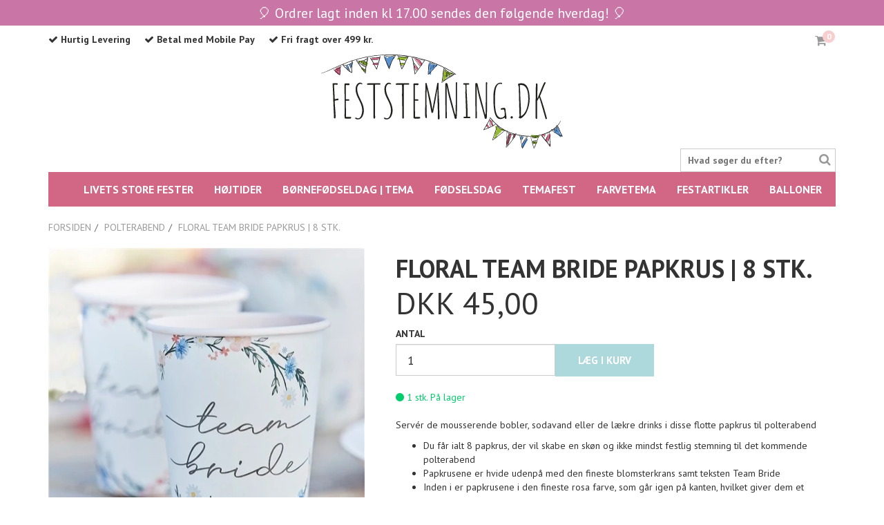

--- FILE ---
content_type: text/html;charset=UTF-8
request_url: https://feststemning.dk/floral-team-bride-papkrus-8-stk.
body_size: 25884
content:
            <!DOCTYPE html>
        <html lang="da">
            <head>
                <script data-cookieconsent="ignore">
                    window.dataLayer = window.dataLayer || [];
                    function gtag() {
                        dataLayer.push(arguments);
                    }
                    gtag("consent", "default", {
                        ad_storage: "denied",
                        analytics_storage: "denied",
                        functionality_storage: "denied",
                        personalization_storage: "denied",
                        security_storage: "granted",
                        wait_for_update: 500,
                    });
                    gtag("set", "ads_data_redaction", true);
                </script>
                <script data-cookieconsent="ignore">window.dataLayer = window.dataLayer || [];window.dataLayer.push({'event': 'ShopOramaSettings','settings.Facebook.Pixel_ID': '451260101949068','settings.Google.Analytics_Tracking_ID': 'UA-124338120-1','settings.Google.Ads_Conversion_ID': '792007258','settings.Google.Ads_Conversion_Label_Order': 'ayZuCPytjpoBENqk1PkC','settings.Google.Merchant_Center_ID': '124867187','settings.Google.Merchant_Center_Delivery_Days': '3','settings.Google.Optimize_Container_ID': 'OPT-56TTC3X','settings.Google.Tag_Manager_Containder_ID': 'GTM-K7T7R9B','settings.Google.GA4_Measurement_ID': 'G-NEBVGN2GZ0','settings.Google.Place_ID': 'ChIJzT8PvJarU0YRKa6Y6_KWhqI','settings.Klaviyo.PublicKey': 'TqBkss','settings.webshopName': 'Feststemning ApS','settings.currencyCode': 'DKK'});</script><script data-cookieconsent="ignore">window.dataLayer = window.dataLayer || [];window.dataLayer.push({ ecommerce: null });window.dataLayer.push({event: 'view_item',ecommerce: {items: [{item_id: '2477556',item_name: 'Floral Team Bride Papkrus | 8 stk.',affiliation: 'feststemning',currency: 'DKK',index: 0,item_brand: 'Ginger Ray',item_category: 'LIVETS STORE FESTER',item_category2: 'Polterabend',location_id: 'ChIJzT8PvJarU0YRKa6Y6_KWhqI',price: 45.00,quantity: 1}]}});</script><script data-cookieconsent="ignore">document.addEventListener("DOMContentLoaded", function (event) {var formId = document.querySelector('#basket_form');var quantityId = document.querySelector('#qty');formId.addEventListener("submit", function(evt) {window.dataLayer = window.dataLayer || [];window.dataLayer.push({ ecommerce: null });window.dataLayer.push({event: 'add_to_cart',ecommerce: {currency: 'DKK',value: 45.00 * quantityId.value,items: [{item_id: '2477556',item_name: 'Floral Team Bride Papkrus | 8 stk.',affiliation: 'feststemning',currency: 'DKK',index: 0,item_brand: 'Ginger Ray',item_category: 'LIVETS STORE FESTER',item_category2: 'Polterabend',location_id: 'ChIJzT8PvJarU0YRKa6Y6_KWhqI',price: 45.00,quantity: quantityId.value}]}});});});</script><style>.async-hide { opacity: 0 !important} </style><script data-cookieconsent="ignore">(function(a,s,y,n,c,h,i,d,e){s.className+=' '+y;h.start=1*new Date;h.end=i=function(){s.className=s.className.replace(RegExp(' ?'+y),'')};(a[n]=a[n]||[]).hide=h;setTimeout(function(){i();h.end=null},c);h.timeout=c;})(window,document.documentElement,'async-hide','dataLayer',4000,{'GTM-K7T7R9B':true});</script><script data-cookieconsent="ignore">(function(w,d,s,l,i){w[l]=w[l]||[];w[l].push({'gtm.start':new Date().getTime(),event:'gtm.js'});var f=d.getElementsByTagName(s)[0],j=d.createElement(s),dl=l!='dataLayer'?'&l='+l:'';j.async=true;j.src='https://www.googletagmanager.com/gtm.js?id='+i+dl;f.parentNode.insertBefore(j,f);})(window,document,'script','dataLayer','GTM-K7T7R9B');</script>                <script id="Cookiebot" src="https://consent.cookiebot.com/uc.js" data-cbid="f2684ff3-391f-4dd7-919d-fc69e0dd9b58" data-blockingmode="auto" type="text/javascript" async></script>
                <meta charset="utf-8">
                <meta http-equiv="X-UA-Compatible" content="IE=edge">
                <meta name="viewport" content="width=device-width, initial-scale=1">
                <title>Køb Team Bride Papkrus til Polterabend med Blomstermotiv</title>

                
                                    <meta name="description" content="Servér de mousserende bobler til polterabend i disse skønne polterabend papkrus med blomstermotiv samt teksten Team Bride.">
                
                                    <link rel="canonical" type="text/html" href="https://feststemning.dk/floral-team-bride-papkrus-8-stk."/>
                                                <link rel="preload" href="https://maxcdn.bootstrapcdn.com/font-awesome/4.2.0/css/font-awesome.min.css" as="style" onload="this.onload=null;this.rel='stylesheet'">
                <noscript><link rel="stylesheet" href="https://maxcdn.bootstrapcdn.com/font-awesome/4.2.0/css/font-awesome.min.css"></noscript>
                



                                
                                    
                    
                                    
                                    <!-- Twitter Card data -->
                    <meta name="twitter:card" content="summary_large_image">
                    <meta name="twitter:title" content="Køb Team Bride Papkrus til Polterabend med Blomstermotiv">
                    <meta name="twitter:description" content="Servér de mousserende bobler til polterabend i disse skønne polterabend papkrus med blomstermotiv samt teksten Team Bride.">
                                            <meta name="twitter:image" content="https://feststemning.dk/cache/2/1/3/7/8/3/3/floral-team-bride-papkrus--8-stk-fit-2000x2000x75.webp">
                                        <!-- Open Graph data -->
                    <meta property="og:title" content="Køb Team Bride Papkrus til Polterabend med Blomstermotiv" />
                    <meta property="og:url" content="https://feststemning.dk/floral-team-bride-papkrus-8-stk." />
                                            <meta property="og:image" content="https://feststemning.dk/cache/2/1/3/7/8/3/3/floral-team-bride-papkrus--8-stk-fit-2000x2000x75.webp" />
                                        <meta property="og:description" content="Servér de mousserende bobler til polterabend i disse skønne polterabend papkrus med blomstermotiv samt teksten Team Bride." />
                    <meta property="og:site_name" content="Feststemning.dk" />

                                            <meta property="og:type" content="product" />
                        <meta property="product:brand" content="Ginger Ray" />

                                                    <meta property="og:price:amount" content="45.00" />
                            <meta property="og:price:currency" content="DKK" />
		                                                    
                <link rel="icon" type="image/png" href="img/favicon/android-chrome-36x36.png" sizes="36x36">
                <link rel="icon" type="image/png" href="img/favicon/android-chrome-48x48.png" sizes="48x48">
                <link rel="icon" type="image/png" href="img/favicon/android-chrome-72x72.png" sizes="72x72">
                <link rel="icon" type="image/png" href="img/favicon/android-chrome-96x96.png" sizes="96x96">
                <link rel="icon" type="image/png" href="img/favicon/android-chrome-144x144.png" sizes="144x144">
                <link rel="icon" type="image/png" href="img/favicon/android-chrome-192x192.png" sizes="192x192">
                <link rel="icon" type="image/png" href="img/favicon/android-chrome-256x256.png" sizes="256x256">

                <link rel="apple-touch-icon" sizes="57x57" href="img/favicon/apple-touch-icon-57x57.png">
                <link rel="apple-touch-icon" sizes="60x60" href="img/favicon/apple-touch-icon-60x60.png">
                <link rel="apple-touch-icon" sizes="72x72" href="img/favicon/apple-touch-icon-72x72.png">
                <link rel="apple-touch-icon" sizes="76x76" href="img/favicon/apple-touch-icon-76x76.png">
                <link rel="apple-touch-icon" sizes="114x114" href="img/favicon/apple-touch-icon-114x114.png">
                <link rel="apple-touch-icon" sizes="120x120" href="img/favicon/apple-touch-icon-120x120.png">
                <link rel="apple-touch-icon" sizes="144x144" href="img/favicon/apple-touch-icon-144x144.png">
                <link rel="apple-touch-icon" sizes="152x152" href="img/favicon/apple-touch-icon-152x152.png">
                <link rel="apple-touch-icon" sizes="180x180" href="img/favicon/apple-touch-icon-180x180.png">

                <link rel="icon" type="image/png" href="img/favicon/favicon-16x16.png" sizes="16x16">
                <link rel="icon" type="image/png" href="img/favicon/favicon-32x32.png" sizes="32x32">
                <link rel="icon" type="image/png" href="img/favicon/favicon-194x194.png" sizes="194x194">
                <link rel="shortcut icon" href="img/favicon/favicon.ico">

                <link rel="mask-icon" href="img/favicon/safari-pinned-tab.svg" color="#00cd6b">

                <meta name="msapplication-TileColor" content="#fbfbf7">
                <meta name="msapplication-TileImage" content="img/favicon/mstile-70x70.png">
                <meta name="msapplication-TileImage" content="img/favicon/mstile-144x144.png">
                <meta name="msapplication-TileImage" content="img/favicon/mstile-150x150.png">
                <meta name="msapplication-TileImage" content="img/favicon/mstile-310x150.png">
                <meta name="msapplication-TileImage" content="img/favicon/mstile-310x310.png">

                <meta name="msapplication-config" content="img/favicon/browserconfig.xml">
                <meta name="theme-color" content="#00cd6b">

                
                <script type="text/javascript">function onloadCSS(t,e){function n(){!a&&e&&(a=!0,e.call(t))}var a;t.addEventListener&&t.addEventListener("load",n),t.attachEvent&&t.attachEvent("onload",n),"isApplicationInstalled"in navigator&&"onloadcssdefined"in t&&t.onloadcssdefined(n)}!function(t){"use strict";t.loadCSS||(t.loadCSS=function(){});var e=loadCSS.relpreload={};if(e.support=function(){var e;try{e=t.document.createElement("link").relList.supports("preload")}catch(n){e=!1}return function(){return e}}(),e.bindMediaToggle=function(t){function e(){t.media=n}var n=t.media||"all";t.addEventListener?t.addEventListener("load",e):t.attachEvent&&t.attachEvent("onload",e),setTimeout(function(){t.rel="stylesheet",t.media="only x"}),setTimeout(e,3e3)},e.poly=function(){if(!e.support())for(var n=t.document.getElementsByTagName("link"),a=0;a<n.length;a++){var o=n[a];"preload"!==o.rel||"style"!==o.getAttribute("as")||o.getAttribute("data-loadcss")||(o.setAttribute("data-loadcss",!0),e.bindMediaToggle(o))}},!e.support()){e.poly();var n=t.setInterval(e.poly,500);t.addEventListener?t.addEventListener("load",function(){e.poly(),t.clearInterval(n)}):t.attachEvent&&t.attachEvent("onload",function(){e.poly(),t.clearInterval(n)})}"undefined"!=typeof exports?exports.loadCSS=loadCSS:t.loadCSS=loadCSS}("undefined"!=typeof global?global:this),document.createElement("picture");</script>
                <style type="text/css" id="inline">html{font-family:sans-serif;-ms-text-size-adjust:100%;-webkit-text-size-adjust:100%;font-size:10px;-webkit-tap-highlight-color:transparent}body{margin:0;font-family:PT Sans,Helvetica,Arial,sans-serif;font-size:14px;line-height:1.42857143;color:#333;background-color:#fff}article,aside,details,figcaption,figure,footer,header,hgroup,main,menu,nav,section,summary{display:block}audio,canvas,progress,video{display:inline-block;vertical-align:baseline}audio:not([controls]){display:none;height:0}[hidden],template{display:none}a{background-color:transparent;color:#add8dc;text-decoration:none}a:active,a:hover{outline:0}b,strong{font-weight:700}dfn{font-style:italic}h1{margin:.67em 0}mark{background:#ff0;color:#000}sub,sup{font-size:75%;line-height:0;position:relative;vertical-align:baseline}sup{top:-.5em}sub{bottom:-.25em}img{border:0;vertical-align:middle}svg:not(:root){overflow:hidden}figure{margin:0}hr{box-sizing:content-box;height:0;border:0;border-top:1px solid #eee;margin-top:30px;margin-bottom:30px}pre{overflow:auto}code,kbd,pre,samp{font-family:monospace,monospace;font-size:1em}button,input,optgroup,select,textarea{color:inherit;font:inherit;margin:0}button{overflow:visible}#checkout #order h2,button,select{text-transform:none}button,html input[type=button],input[type=reset],input[type=submit]{-webkit-appearance:button;cursor:pointer}button[disabled],html input[disabled]{cursor:default}button::-moz-focus-inner,input::-moz-focus-inner{border:0;padding:0}input[type=checkbox],input[type=radio]{box-sizing:border-box;padding:0}input[type=number]::-webkit-inner-spin-button,input[type=number]::-webkit-outer-spin-button{height:auto}input[type=search]::-webkit-search-cancel-button,input[type=search]::-webkit-search-decoration{-webkit-appearance:none}fieldset{margin:0;min-width:0}textarea{overflow:auto}optgroup{font-weight:700}table{border-collapse:collapse;border-spacing:0}td,th{padding:0}*,:after,:before,input[type=search]{box-sizing:border-box}button,input,select,textarea{font-family:inherit;font-size:inherit;line-height:inherit}a:focus,a:hover{color:#add8dc;text-decoration:underline}a:focus,input[type=checkbox]:focus,input[type=file]:focus,input[type=radio]:focus{outline:5px auto -webkit-focus-ring-color;outline-offset:-2px}.carousel-inner>.item>a>img,.carousel-inner>.item>img,.img-responsive{display:block;max-width:100%;height:auto}.img-rounded,.img-thumbnail{border-radius:0}.img-thumbnail{padding:4px;line-height:1.42857143;background-color:#fff;border:1px solid #ddd;transition:all .2s ease-in-out;display:inline-block;max-width:100%;height:auto}.img-circle{border-radius:50%}.sr-only{position:absolute;width:1px;height:1px;margin:-1px;padding:0;overflow:hidden;clip:rect(0,0,0,0);border:0}.sr-only-focusable:active,.sr-only-focusable:focus{position:static;width:auto;height:auto;margin:0;overflow:visible;clip:auto}#checkout #order #shipping #shippingmodule .shipitem label,#small-searchresults .results .top span#close-results,[role=button]{cursor:pointer}.h1,.h2,.h3,.h4,.h5,.h6,h1,h2,h3,h4,h5,h6{font-family:PT Sans,Helvetica,Arial,sans-serif;font-weight:700;line-height:1.1;color:inherit}.h1 .small,.h1 small,.h2 .small,.h2 small,.h3 .small,.h3 small,.h4 .small,.h4 small,.h5 .small,.h5 small,.h6 .small,.h6 small,h1 .small,h1 small,h2 .small,h2 small,h3 .small,h3 small,h4 .small,h4 small,h5 .small,h5 small,h6 .small,h6 small{font-weight:400;line-height:1;color:#999}.h1,.h2,.h3,h2,h3{margin-top:20px}.h1,.h2,.h3,h1,h2,h3{margin-bottom:10px}.h1 .small,.h1 small,.h2 .small,.h2 small,.h3 .small,.h3 small,h1 .small,h1 small,h2 .small,h2 small,h3 .small,h3 small{font-size:65%}.h4,.h5,.h6,h4,h5,h6{margin-top:10px;margin-bottom:10px}.h4 .small,.h4 small,.h5 .small,.h5 small,.h6 .small,.h6 small,h4 .small,h4 small,h5 .small,h5 small,h6 .small,h6 small{font-size:75%}.h1,h1{font-size:36px}.h2,h2{font-size:30px}.h3,h3{font-size:24px}.h4,h4{font-size:18px}.h5,h5{font-size:14px}.h6,h6{font-size:12px}p{margin:0 0 10px}.lead{margin-bottom:20px;font-size:16px;font-weight:300;line-height:1.4}@media (min-width:768px){.lead{font-size:21px}}.small,small{font-size:85%}.mark,mark{background-color:#fcf8e3;padding:.2em}#error .profile h1,#front .profile h1,.text-left{text-align:left}.text-right{text-align:right}.text-center{text-align:center}.text-justify{text-align:justify}.text-nowrap{white-space:nowrap}.text-lowercase{text-transform:lowercase}.text-uppercase,h1,h2,h3,h4,h5,h6{text-transform:uppercase}.text-capitalize{text-transform:capitalize}.text-muted{color:#999}.text-primary{color:#add8dc}a.text-primary:focus,a.text-primary:hover{color:#89c7cd}.text-success{color:#00cd6b}a.text-success:focus,a.text-success:hover{color:#009a50}.text-info{color:#31708f}a.text-info:focus,a.text-info:hover{color:#245269}.text-warning{color:#8a6d3b}a.text-warning:focus,a.text-warning:hover{color:#66512c}.text-danger{color:#d9534f}a.text-danger:focus,a.text-danger:hover{color:#c9302c}.bg-primary{color:#fff;background-color:#add8dc}a.bg-primary:focus,a.bg-primary:hover{background-color:#89c7cd}.bg-success{background-color:#dff0d8}a.bg-success:focus,a.bg-success:hover{background-color:#c1e2b3}.bg-info{background-color:#d9edf7}a.bg-info:focus,a.bg-info:hover{background-color:#afd9ee}.bg-warning{background-color:#fcf8e3}a.bg-warning:focus,a.bg-warning:hover{background-color:#f7ecb5}.bg-danger{background-color:#f2dede}a.bg-danger:focus,a.bg-danger:hover{background-color:#e4b9b9}.page-header{padding-bottom:9px;margin:40px 0 20px;border-bottom:1px solid #ccc}dl,ol,ul{margin-top:0;margin-bottom:10px}.alert>p,.alert>ul,ol ol,ol ul,ul ol,ul ul{margin-bottom:0}.list-inline,.list-unstyled{padding-left:0;list-style:none}.list-inline{margin-left:-5px}.list-inline>li{display:inline-block;padding-left:5px;padding-right:5px}dl{margin-bottom:20px}dd,dt{line-height:1.42857143}dt{font-weight:700}dd{margin-left:0}@media (min-width:768px){.dl-horizontal dt{float:left;width:160px;clear:left;text-align:right;overflow:hidden;text-overflow:ellipsis;white-space:nowrap}.dl-horizontal dd{margin-left:180px}}abbr[data-original-title],abbr[title]{cursor:help;border-bottom:1px dotted #999}.initialism{font-size:90%;text-transform:uppercase}blockquote{padding:10px 20px;margin:0 0 20px;font-size:17.5px;border-left:5px solid #ccc}blockquote ol:last-child,blockquote p:last-child,blockquote ul:last-child{margin-bottom:0}blockquote .small,blockquote footer,blockquote small{display:block;font-size:80%;line-height:1.42857143;color:#999}blockquote .small:before,blockquote footer:before,blockquote small:before{content:"\2014 \00A0"}.blockquote-reverse,blockquote.pull-right{padding-right:15px;padding-left:0;border-right:5px solid #ccc;border-left:0;text-align:right}.blockquote-reverse .small:before,.blockquote-reverse footer:before,.blockquote-reverse small:before,blockquote.pull-right .small:before,blockquote.pull-right footer:before,blockquote.pull-right small:before{content:""}.blockquote-reverse .small:after,.blockquote-reverse footer:after,.blockquote-reverse small:after,blockquote.pull-right .small:after,blockquote.pull-right footer:after,blockquote.pull-right small:after{content:"\00A0 \2014"}address{margin-bottom:20px;font-style:normal;line-height:1.42857143}.container{margin-right:auto;margin-left:auto;padding-left:15px;padding-right:15px}@media (min-width:768px){.container{width:750px}}@media (min-width:992px){.container{width:970px}}@media (min-width:1200px){.container{width:1170px}}.container-fluid{margin-right:auto;margin-left:auto;padding-left:15px;padding-right:15px}.row{margin-left:-15px;margin-right:-15px}.col-lg-1,.col-lg-10,.col-lg-11,.col-lg-12,.col-lg-2,.col-lg-3,.col-lg-4,.col-lg-5,.col-lg-6,.col-lg-7,.col-lg-8,.col-lg-9,.col-md-1,.col-md-10,.col-md-11,.col-md-12,.col-md-2,.col-md-3,.col-md-4,.col-md-5,.col-md-6,.col-md-7,.col-md-8,.col-md-9,.col-sm-1,.col-sm-10,.col-sm-11,.col-sm-12,.col-sm-2,.col-sm-3,.col-sm-4,.col-sm-5,.col-sm-6,.col-sm-7,.col-sm-8,.col-sm-9,.col-xs-1,.col-xs-10,.col-xs-11,.col-xs-12,.col-xs-2,.col-xs-3,.col-xs-4,.col-xs-5,.col-xs-6,.col-xs-7,.col-xs-8,.col-xs-9{position:relative;min-height:1px;padding-left:15px;padding-right:15px}.col-xs-1,.col-xs-10,.col-xs-11,.col-xs-12,.col-xs-2,.col-xs-3,.col-xs-4,.col-xs-5,.col-xs-6,.col-xs-7,.col-xs-8,.col-xs-9{float:left}.col-xs-12{width:100%}.col-xs-11{width:91.66666667%}.col-xs-10{width:83.33333333%}.col-xs-9{width:75%}.col-xs-8{width:66.66666667%}.col-xs-7{width:58.33333333%}.col-xs-6{width:50%}.col-xs-5{width:41.66666667%}.col-xs-4{width:33.33333333%}.col-xs-3{width:25%}.col-xs-2{width:16.66666667%}.col-xs-1{width:8.33333333%}.col-xs-pull-12{right:100%}.col-xs-pull-11{right:91.66666667%}.col-xs-pull-10{right:83.33333333%}.col-xs-pull-9{right:75%}.col-xs-pull-8{right:66.66666667%}.col-xs-pull-7{right:58.33333333%}.col-xs-pull-6{right:50%}.col-xs-pull-5{right:41.66666667%}.col-xs-pull-4{right:33.33333333%}.col-xs-pull-3{right:25%}.col-xs-pull-2{right:16.66666667%}.col-xs-pull-1{right:8.33333333%}.col-xs-pull-0{right:auto}.col-xs-push-12{left:100%}.col-xs-push-11{left:91.66666667%}.col-xs-push-10{left:83.33333333%}.col-xs-push-9{left:75%}.col-xs-push-8{left:66.66666667%}.col-xs-push-7{left:58.33333333%}.col-xs-push-6{left:50%}.col-xs-push-5{left:41.66666667%}.col-xs-push-4{left:33.33333333%}.col-xs-push-3{left:25%}.col-xs-push-2{left:16.66666667%}.col-xs-push-1{left:8.33333333%}.col-xs-push-0{left:auto}.col-xs-offset-12{margin-left:100%}.col-xs-offset-11{margin-left:91.66666667%}.col-xs-offset-10{margin-left:83.33333333%}.col-xs-offset-9{margin-left:75%}.col-xs-offset-8{margin-left:66.66666667%}.col-xs-offset-7{margin-left:58.33333333%}.col-xs-offset-6{margin-left:50%}.col-xs-offset-5{margin-left:41.66666667%}.col-xs-offset-4{margin-left:33.33333333%}.col-xs-offset-3{margin-left:25%}.col-xs-offset-2{margin-left:16.66666667%}.col-xs-offset-1{margin-left:8.33333333%}.col-xs-offset-0{margin-left:0}@media (min-width:768px){.col-sm-1,.col-sm-10,.col-sm-11,.col-sm-12,.col-sm-2,.col-sm-3,.col-sm-4,.col-sm-5,.col-sm-6,.col-sm-7,.col-sm-8,.col-sm-9{float:left}.col-sm-12{width:100%}.col-sm-11{width:91.66666667%}.col-sm-10{width:83.33333333%}.col-sm-9{width:75%}.col-sm-8{width:66.66666667%}.col-sm-7{width:58.33333333%}.col-sm-6{width:50%}.col-sm-5{width:41.66666667%}.col-sm-4{width:33.33333333%}.col-sm-3{width:25%}.col-sm-2{width:16.66666667%}.col-sm-1{width:8.33333333%}.col-sm-pull-12{right:100%}.col-sm-pull-11{right:91.66666667%}.col-sm-pull-10{right:83.33333333%}.col-sm-pull-9{right:75%}.col-sm-pull-8{right:66.66666667%}.col-sm-pull-7{right:58.33333333%}.col-sm-pull-6{right:50%}.col-sm-pull-5{right:41.66666667%}.col-sm-pull-4{right:33.33333333%}.col-sm-pull-3{right:25%}.col-sm-pull-2{right:16.66666667%}.col-sm-pull-1{right:8.33333333%}.col-sm-pull-0{right:auto}.col-sm-push-12{left:100%}.col-sm-push-11{left:91.66666667%}.col-sm-push-10{left:83.33333333%}.col-sm-push-9{left:75%}.col-sm-push-8{left:66.66666667%}.col-sm-push-7{left:58.33333333%}.col-sm-push-6{left:50%}.col-sm-push-5{left:41.66666667%}.col-sm-push-4{left:33.33333333%}.col-sm-push-3{left:25%}.col-sm-push-2{left:16.66666667%}.col-sm-push-1{left:8.33333333%}.col-sm-push-0{left:auto}.col-sm-offset-12{margin-left:100%}.col-sm-offset-11{margin-left:91.66666667%}.col-sm-offset-10{margin-left:83.33333333%}.col-sm-offset-9{margin-left:75%}.col-sm-offset-8{margin-left:66.66666667%}.col-sm-offset-7{margin-left:58.33333333%}.col-sm-offset-6{margin-left:50%}.col-sm-offset-5{margin-left:41.66666667%}.col-sm-offset-4{margin-left:33.33333333%}.col-sm-offset-3{margin-left:25%}.col-sm-offset-2{margin-left:16.66666667%}.col-sm-offset-1{margin-left:8.33333333%}.col-sm-offset-0{margin-left:0}}@media (min-width:992px){.col-md-1,.col-md-10,.col-md-11,.col-md-12,.col-md-2,.col-md-3,.col-md-4,.col-md-5,.col-md-6,.col-md-7,.col-md-8,.col-md-9{float:left}.col-md-12{width:100%}.col-md-11{width:91.66666667%}.col-md-10{width:83.33333333%}.col-md-9{width:75%}.col-md-8{width:66.66666667%}.col-md-7{width:58.33333333%}.col-md-6{width:50%}.col-md-5{width:41.66666667%}.col-md-4{width:33.33333333%}.col-md-3{width:25%}.col-md-2{width:16.66666667%}.col-md-1{width:8.33333333%}.col-md-pull-12{right:100%}.col-md-pull-11{right:91.66666667%}.col-md-pull-10{right:83.33333333%}.col-md-pull-9{right:75%}.col-md-pull-8{right:66.66666667%}.col-md-pull-7{right:58.33333333%}.col-md-pull-6{right:50%}.col-md-pull-5{right:41.66666667%}.col-md-pull-4{right:33.33333333%}.col-md-pull-3{right:25%}.col-md-pull-2{right:16.66666667%}.col-md-pull-1{right:8.33333333%}.col-md-pull-0{right:auto}.col-md-push-12{left:100%}.col-md-push-11{left:91.66666667%}.col-md-push-10{left:83.33333333%}.col-md-push-9{left:75%}.col-md-push-8{left:66.66666667%}.col-md-push-7{left:58.33333333%}.col-md-push-6{left:50%}.col-md-push-5{left:41.66666667%}.col-md-push-4{left:33.33333333%}.col-md-push-3{left:25%}.col-md-push-2{left:16.66666667%}.col-md-push-1{left:8.33333333%}.col-md-push-0{left:auto}.col-md-offset-12{margin-left:100%}.col-md-offset-11{margin-left:91.66666667%}.col-md-offset-10{margin-left:83.33333333%}.col-md-offset-9{margin-left:75%}.col-md-offset-8{margin-left:66.66666667%}.col-md-offset-7{margin-left:58.33333333%}.col-md-offset-6{margin-left:50%}.col-md-offset-5{margin-left:41.66666667%}.col-md-offset-4{margin-left:33.33333333%}.col-md-offset-3{margin-left:25%}.col-md-offset-2{margin-left:16.66666667%}.col-md-offset-1{margin-left:8.33333333%}.col-md-offset-0{margin-left:0}}@media (min-width:1200px){.col-lg-1,.col-lg-10,.col-lg-11,.col-lg-12,.col-lg-2,.col-lg-3,.col-lg-4,.col-lg-5,.col-lg-6,.col-lg-7,.col-lg-8,.col-lg-9{float:left}.col-lg-12{width:100%}.col-lg-11{width:91.66666667%}.col-lg-10{width:83.33333333%}.col-lg-9{width:75%}.col-lg-8{width:66.66666667%}.col-lg-7{width:58.33333333%}.col-lg-6{width:50%}.col-lg-5{width:41.66666667%}.col-lg-4{width:33.33333333%}.col-lg-3{width:25%}.col-lg-2{width:16.66666667%}.col-lg-1{width:8.33333333%}.col-lg-pull-12{right:100%}.col-lg-pull-11{right:91.66666667%}.col-lg-pull-10{right:83.33333333%}.col-lg-pull-9{right:75%}.col-lg-pull-8{right:66.66666667%}.col-lg-pull-7{right:58.33333333%}.col-lg-pull-6{right:50%}.col-lg-pull-5{right:41.66666667%}.col-lg-pull-4{right:33.33333333%}.col-lg-pull-3{right:25%}.col-lg-pull-2{right:16.66666667%}.col-lg-pull-1{right:8.33333333%}.col-lg-pull-0{right:auto}.col-lg-push-12{left:100%}.col-lg-push-11{left:91.66666667%}.col-lg-push-10{left:83.33333333%}.col-lg-push-9{left:75%}.col-lg-push-8{left:66.66666667%}.col-lg-push-7{left:58.33333333%}.col-lg-push-6{left:50%}.col-lg-push-5{left:41.66666667%}.col-lg-push-4{left:33.33333333%}.col-lg-push-3{left:25%}.col-lg-push-2{left:16.66666667%}.col-lg-push-1{left:8.33333333%}.col-lg-push-0{left:auto}.col-lg-offset-12{margin-left:100%}.col-lg-offset-11{margin-left:91.66666667%}.col-lg-offset-10{margin-left:83.33333333%}.col-lg-offset-9{margin-left:75%}.col-lg-offset-8{margin-left:66.66666667%}.col-lg-offset-7{margin-left:58.33333333%}.col-lg-offset-6{margin-left:50%}.col-lg-offset-5{margin-left:41.66666667%}.col-lg-offset-4{margin-left:33.33333333%}.col-lg-offset-3{margin-left:25%}.col-lg-offset-2{margin-left:16.66666667%}.col-lg-offset-1{margin-left:8.33333333%}.col-lg-offset-0{margin-left:0}}fieldset,legend{padding:0;border:0}legend{width:100%;margin-bottom:20px;font-size:21px;line-height:inherit;color:#666;border-bottom:1px solid #e5e5e5}label{display:inline-block;max-width:100%;margin-bottom:5px;font-weight:700}input[type=checkbox],input[type=radio]{margin:4px;line-height:normal}input[type=file],legend{display:block}input[type=range]{display:block;width:100%}.form-group-sm select[multiple].form-control,.form-group-sm textarea.form-control,select[multiple],select[multiple].input-sm,select[size],textarea.form-control,textarea.input-sm{height:auto}.form-control,output{display:block;font-size:14px;line-height:1.42857143;color:#333}output{padding-top:7px}.form-control{width:100%;height:34px;padding:6px 12px;background-color:#fff;background-image:none;border:1px solid #ccc;border-radius:0;box-shadow:inset 0 1px 1px rgba(0,0,0,.075);transition:border-color .15s ease-in-out,box-shadow .15s ease-in-out}.form-control:focus{border-color:#66afe9;outline:0;box-shadow:inset 0 1px 1px rgba(0,0,0,.075),0 0 8px rgba(102,175,233,.6)}.form-control::-moz-placeholder{color:#999;opacity:1}.form-control:-ms-input-placeholder{color:#999}.form-control::-webkit-input-placeholder{color:#999}.form-control::-ms-expand{border:0;background-color:transparent}.form-control[disabled],.form-control[readonly],fieldset[disabled] .form-control{background-color:#ccc;opacity:1}.form-control[disabled],fieldset[disabled] .form-control{cursor:not-allowed}input[type=search]{-webkit-appearance:none}@media screen and (-webkit-min-device-pixel-ratio:0){input[type=date].form-control,input[type=datetime-local].form-control,input[type=month].form-control,input[type=time].form-control{line-height:34px}.input-group-sm input[type=date],.input-group-sm input[type=datetime-local],.input-group-sm input[type=month],.input-group-sm input[type=time],input[type=date].input-sm,input[type=datetime-local].input-sm,input[type=month].input-sm,input[type=time].input-sm{line-height:30px}.input-group-lg input[type=date],.input-group-lg input[type=datetime-local],.input-group-lg input[type=month],.input-group-lg input[type=time],input[type=date].input-lg,input[type=datetime-local].input-lg,input[type=month].input-lg,input[type=time].input-lg{line-height:46px}}.form-group{margin-bottom:15px}.checkbox,.radio{position:relative;display:block;margin-top:10px;margin-bottom:10px}.checkbox label,.checkbox-inline,.radio label,.radio-inline{padding-left:20px;margin-bottom:0;font-weight:400;cursor:pointer}.checkbox label,.radio label{min-height:20px}.checkbox input[type=checkbox],.checkbox-inline input[type=checkbox],.radio input[type=radio],.radio-inline input[type=radio]{position:absolute;margin-left:-20px}.checkbox+.checkbox,.radio+.radio{margin-top:-5px}.checkbox-inline,.radio-inline{position:relative;display:inline-block;vertical-align:middle}.checkbox-inline+.checkbox-inline,.radio-inline+.radio-inline{margin-top:0;margin-left:10px}.checkbox-inline.disabled,.checkbox.disabled label,.radio-inline.disabled,.radio.disabled label,fieldset[disabled] .checkbox label,fieldset[disabled] .checkbox-inline,fieldset[disabled] .radio label,fieldset[disabled] .radio-inline,fieldset[disabled] input[type=checkbox],fieldset[disabled] input[type=radio],input[type=checkbox].disabled,input[type=checkbox][disabled],input[type=radio].disabled,input[type=radio][disabled]{cursor:not-allowed}.form-control-static{padding-top:7px;padding-bottom:7px;margin-bottom:0;min-height:34px}.form-control-static.input-lg,.form-control-static.input-sm{padding-left:0;padding-right:0}.form-group-sm .form-control,.input-sm{height:30px;padding:5px 10px;font-size:12px;line-height:1.5;border-radius:0}.form-group-sm select.form-control,select.input-sm{height:30px;line-height:30px}.form-group-sm .form-control-static{height:30px;min-height:32px;padding:6px 10px;font-size:12px;line-height:1.5}.form-group-lg .form-control,.input-lg{height:46px;padding:10px 16px;font-size:18px;line-height:1.3333333;border-radius:0}.form-group-lg select[multiple].form-control,.form-group-lg textarea.form-control,select[multiple].input-lg,textarea.input-lg{height:auto}.form-group-lg select.form-control,select.input-lg{height:46px;line-height:46px}.form-group-lg .form-control-static{height:46px;min-height:38px;padding:11px 16px;font-size:18px;line-height:1.3333333}.has-feedback{position:relative}.has-feedback .form-control{padding-right:42.5px}.form-control-feedback{position:absolute;top:0;right:0;z-index:2;display:block;width:34px;height:34px;line-height:34px;text-align:center;pointer-events:none}.form-group-lg .form-control+.form-control-feedback,.input-group-lg+.form-control-feedback,.input-lg+.form-control-feedback{width:46px;height:46px;line-height:46px}.form-group-sm .form-control+.form-control-feedback,.input-group-sm+.form-control-feedback,.input-sm+.form-control-feedback{width:30px;height:30px;line-height:30px}.has-success .checkbox,.has-success .checkbox-inline,.has-success .control-label,.has-success .help-block,.has-success .radio,.has-success .radio-inline,.has-success.checkbox label,.has-success.checkbox-inline label,.has-success.radio label,.has-success.radio-inline label{color:#00cd6b}.has-success .form-control{border-color:#00cd6b;box-shadow:inset 0 1px 1px rgba(0,0,0,.075)}.has-success .form-control:focus{border-color:#009a50;box-shadow:inset 0 1px 1px rgba(0,0,0,.075),0 0 6px #34ff9e}.has-success .input-group-addon{color:#00cd6b;border-color:#00cd6b;background-color:#dff0d8}.has-success .form-control-feedback{color:#00cd6b}.has-warning .checkbox,.has-warning .checkbox-inline,.has-warning .control-label,.has-warning .help-block,.has-warning .radio,.has-warning .radio-inline,.has-warning.checkbox label,.has-warning.checkbox-inline label,.has-warning.radio label,.has-warning.radio-inline label{color:#8a6d3b}.has-warning .form-control{border-color:#8a6d3b;box-shadow:inset 0 1px 1px rgba(0,0,0,.075)}.has-warning .form-control:focus{border-color:#66512c;box-shadow:inset 0 1px 1px rgba(0,0,0,.075),0 0 6px #c0a16b}.has-warning .input-group-addon{color:#8a6d3b;border-color:#8a6d3b;background-color:#fcf8e3}.has-warning .form-control-feedback{color:#8a6d3b}.has-error .checkbox,.has-error .checkbox-inline,.has-error .control-label,.has-error .help-block,.has-error .radio,.has-error .radio-inline,.has-error.checkbox label,.has-error.checkbox-inline label,.has-error.radio label,.has-error.radio-inline label{color:#d9534f}.has-error .form-control{border-color:#d9534f;box-shadow:inset 0 1px 1px rgba(0,0,0,.075)}.has-error .form-control:focus{border-color:#c9302c;box-shadow:inset 0 1px 1px rgba(0,0,0,.075),0 0 6px #eba5a3}.has-error .input-group-addon{color:#d9534f;border-color:#d9534f;background-color:#f2dede}.has-error .form-control-feedback{color:#d9534f}.has-feedback label~.form-control-feedback{top:25px}.has-feedback label.sr-only~.form-control-feedback{top:0}.help-block{display:block;margin-top:5px;margin-bottom:10px;color:#737373}@media (min-width:768px){.form-inline .form-group{display:inline-block;margin-bottom:0;vertical-align:middle}.form-inline .form-control{display:inline-block;width:auto;vertical-align:middle}.form-inline .form-control-static{display:inline-block}.form-inline .input-group{display:inline-table;vertical-align:middle}.form-inline .input-group .form-control,.form-inline .input-group .input-group-addon,.form-inline .input-group .input-group-btn{width:auto}.form-inline .input-group>.form-control{width:100%}.form-inline .control-label{margin-bottom:0;vertical-align:middle}.form-inline .checkbox,.form-inline .radio{display:inline-block;margin-top:0;margin-bottom:0;vertical-align:middle}.form-inline .checkbox label,.form-inline .radio label{padding-left:0}.form-inline .checkbox input[type=checkbox],.form-inline .radio input[type=radio]{position:relative;margin-left:0}.form-inline .has-feedback .form-control-feedback{top:0}}.form-horizontal .checkbox,.form-horizontal .checkbox-inline,.form-horizontal .radio,.form-horizontal .radio-inline{margin-top:0;margin-bottom:0;padding-top:7px}.form-horizontal .checkbox,.form-horizontal .radio{min-height:27px}.form-horizontal .form-group{margin-left:-15px;margin-right:-15px}@media (min-width:768px){.form-horizontal .control-label{text-align:right;margin-bottom:0;padding-top:7px}}.form-horizontal .has-feedback .form-control-feedback{right:15px}@media (min-width:768px){.form-horizontal .form-group-lg .control-label{padding-top:11px;font-size:18px}.form-horizontal .form-group-sm .control-label{padding-top:6px;font-size:12px}}.btn{display:inline-block;margin-bottom:0;font-weight:700;text-align:center;vertical-align:middle;-ms-touch-action:manipulation;touch-action:manipulation;cursor:pointer;background-image:none;border:1px solid transparent;white-space:nowrap;padding:6px 12px;font-size:14px;line-height:1.42857143;border-radius:0;-webkit-user-select:none;-moz-user-select:none;-ms-user-select:none;user-select:none}.btn.active.focus,.btn.active:focus,.btn.focus,.btn:active.focus,.btn:active:focus,.btn:focus{outline:5px auto -webkit-focus-ring-color;outline-offset:-2px}.btn.focus,.btn:focus,.btn:hover{color:#bbb;text-decoration:none}.btn.active,.btn:active{outline:0;background-image:none;box-shadow:inset 0 3px 5px rgba(0,0,0,.125)}.btn.disabled,.btn[disabled],fieldset[disabled] .btn{cursor:not-allowed;opacity:.65;box-shadow:none}a.btn.disabled,fieldset[disabled] a.btn{pointer-events:none}.btn-default{color:#bbb;background-color:#eee;border-color:#eee}.btn-default.focus{color:#bbb}.btn-default.focus,.btn-default:focus{background-color:#d5d5d5;border-color:#aeaeae}.btn-default.active,.btn-default:active,.btn-default:hover,.open>.dropdown-toggle.btn-default{color:#bbb;background-color:#d5d5d5;border-color:#cfcfcf}.btn-default.active.focus,.btn-default.active:focus,.btn-default.active:hover,.btn-default:active.focus,.btn-default:active:focus,.btn-default:active:hover,.open>.dropdown-toggle.btn-default.focus,.open>.dropdown-toggle.btn-default:focus,.open>.dropdown-toggle.btn-default:hover{color:#bbb;background-color:#c3c3c3;border-color:#aeaeae}.btn-default.active,.btn-default:active,.open>.dropdown-toggle.btn-default{background-image:none}.btn-default.disabled.focus,.btn-default.disabled:focus,.btn-default.disabled:hover,.btn-default[disabled].focus,.btn-default[disabled]:focus,.btn-default[disabled]:hover,fieldset[disabled] .btn-default.focus,fieldset[disabled] .btn-default:focus,fieldset[disabled] .btn-default:hover{background-color:#eee;border-color:#eee}.btn-default .badge{color:#eee;background-color:#bbb}.btn-primary{color:#fff;background-color:#add8dc;border-color:#add8dc}.btn-primary.focus{color:#fff}.btn-primary.focus,.btn-primary:focus{background-color:#89c7cd;border-color:#54adb6}.btn-primary.active,.btn-primary:active,.btn-primary:hover,.open>.dropdown-toggle.btn-primary{color:#fff;background-color:#89c7cd;border-color:#82c4ca}.btn-primary.active.focus,.btn-primary.active:focus,.btn-primary.active:hover,.btn-primary:active.focus,.btn-primary:active:focus,.btn-primary:active:hover,.open>.dropdown-toggle.btn-primary.focus,.open>.dropdown-toggle.btn-primary:focus,.open>.dropdown-toggle.btn-primary:hover{color:#fff;background-color:#70bbc2;border-color:#54adb6}.btn-primary.active,.btn-primary:active,.open>.dropdown-toggle.btn-primary{background-image:none}.btn-primary.disabled.focus,.btn-primary.disabled:focus,.btn-primary.disabled:hover,.btn-primary[disabled].focus,.btn-primary[disabled]:focus,.btn-primary[disabled]:hover,fieldset[disabled] .btn-primary.focus,fieldset[disabled] .btn-primary:focus,fieldset[disabled] .btn-primary:hover{background-color:#add8dc;border-color:#add8dc}.btn-primary .badge{color:#add8dc;background-color:#fff}.btn-success{color:#fff;background-color:#00cd6b;border-color:#00cd6b}.btn-success.focus{color:#fff}.btn-success.focus,.btn-success:focus{background-color:#009a50;border-color:#004e28}.btn-success.active,.btn-success:active,.btn-success:hover,.open>.dropdown-toggle.btn-success{color:#fff;background-color:#009a50;border-color:#00904b}.btn-success.active.focus,.btn-success.active:focus,.btn-success.active:hover,.btn-success:active.focus,.btn-success:active:focus,.btn-success:active:hover,.open>.dropdown-toggle.btn-success.focus,.open>.dropdown-toggle.btn-success:focus,.open>.dropdown-toggle.btn-success:hover{color:#fff;background-color:#00763e;border-color:#004e28}.btn-success.active,.btn-success:active,.open>.dropdown-toggle.btn-success{background-image:none}.btn-success.disabled.focus,.btn-success.disabled:focus,.btn-success.disabled:hover,.btn-success[disabled].focus,.btn-success[disabled]:focus,.btn-success[disabled]:hover,fieldset[disabled] .btn-success.focus,fieldset[disabled] .btn-success:focus,fieldset[disabled] .btn-success:hover{background-color:#00cd6b;border-color:#00cd6b}.btn-success .badge{color:#00cd6b;background-color:#fff}.btn-info{color:#fff;background-color:#5bc0de;border-color:#5bc0de}.btn-info.focus{color:#fff}.btn-info.focus,.btn-info:focus{background-color:#31b0d5;border-color:#1f7e9a}.btn-info.active,.btn-info:active,.btn-info:hover,.open>.dropdown-toggle.btn-info{color:#fff;background-color:#31b0d5;border-color:#2aabd2}.btn-info.active.focus,.btn-info.active:focus,.btn-info.active:hover,.btn-info:active.focus,.btn-info:active:focus,.btn-info:active:hover,.open>.dropdown-toggle.btn-info.focus,.open>.dropdown-toggle.btn-info:focus,.open>.dropdown-toggle.btn-info:hover{color:#fff;background-color:#269abc;border-color:#1f7e9a}.btn-info.active,.btn-info:active,.open>.dropdown-toggle.btn-info{background-image:none}.btn-info.disabled.focus,.btn-info.disabled:focus,.btn-info.disabled:hover,.btn-info[disabled].focus,.btn-info[disabled]:focus,.btn-info[disabled]:hover,fieldset[disabled] .btn-info.focus,fieldset[disabled] .btn-info:focus,fieldset[disabled] .btn-info:hover{background-color:#5bc0de;border-color:#5bc0de}.btn-info .badge{color:#5bc0de;background-color:#fff}.btn-warning{color:#fff;background-color:#f0ad4e;border-color:#f0ad4e}.btn-warning.focus{color:#fff}.btn-warning.focus,.btn-warning:focus{background-color:#ec971f;border-color:#b06d0f}.btn-warning.active,.btn-warning:active,.btn-warning:hover,.open>.dropdown-toggle.btn-warning{color:#fff;background-color:#ec971f;border-color:#eb9316}.btn-warning.active.focus,.btn-warning.active:focus,.btn-warning.active:hover,.btn-warning:active.focus,.btn-warning:active:focus,.btn-warning:active:hover,.open>.dropdown-toggle.btn-warning.focus,.open>.dropdown-toggle.btn-warning:focus,.open>.dropdown-toggle.btn-warning:hover{color:#fff;background-color:#d58512;border-color:#b06d0f}.btn-warning.active,.btn-warning:active,.open>.dropdown-toggle.btn-warning{background-image:none}.btn-warning.disabled.focus,.btn-warning.disabled:focus,.btn-warning.disabled:hover,.btn-warning[disabled].focus,.btn-warning[disabled]:focus,.btn-warning[disabled]:hover,fieldset[disabled] .btn-warning.focus,fieldset[disabled] .btn-warning:focus,fieldset[disabled] .btn-warning:hover{background-color:#f0ad4e;border-color:#f0ad4e}.btn-warning .badge{color:#f0ad4e;background-color:#fff}.btn-danger{color:#fff;background-color:#d9534f;border-color:#d9534f}.btn-danger.focus{color:#fff}.btn-danger.focus,.btn-danger:focus{background-color:#c9302c;border-color:#8b211e}.btn-danger.active,.btn-danger:active,.btn-danger:hover,.open>.dropdown-toggle.btn-danger{color:#fff;background-color:#c9302c;border-color:#c12e2a}.btn-danger.active.focus,.btn-danger.active:focus,.btn-danger.active:hover,.btn-danger:active.focus,.btn-danger:active:focus,.btn-danger:active:hover,.open>.dropdown-toggle.btn-danger.focus,.open>.dropdown-toggle.btn-danger:focus,.open>.dropdown-toggle.btn-danger:hover{color:#fff;background-color:#ac2925;border-color:#8b211e}.btn-danger.active,.btn-danger:active,.open>.dropdown-toggle.btn-danger{background-image:none}.btn-danger.disabled.focus,.btn-danger.disabled:focus,.btn-danger.disabled:hover,.btn-danger[disabled].focus,.btn-danger[disabled]:focus,.btn-danger[disabled]:hover,fieldset[disabled] .btn-danger.focus,fieldset[disabled] .btn-danger:focus,fieldset[disabled] .btn-danger:hover{background-color:#d9534f;border-color:#d9534f}.btn-danger .badge{color:#d9534f;background-color:#fff}.btn-link{color:#add8dc;font-weight:400;border-radius:0}.btn-link,.btn-link.active,.btn-link:active,.btn-link[disabled],fieldset[disabled] .btn-link{background-color:transparent;box-shadow:none}.btn-link,.btn-link:active,.btn-link:focus,.btn-link:hover{border-color:transparent}.btn-link:focus,.btn-link:hover{color:#add8dc;text-decoration:underline;background-color:transparent}.btn-link[disabled]:focus,.btn-link[disabled]:hover,fieldset[disabled] .btn-link:focus,fieldset[disabled] .btn-link:hover{color:#999;text-decoration:none}.btn-lg{padding:10px 16px;font-size:18px;line-height:1.3333333;border-radius:0}.btn-sm,.btn-xs{padding:5px 10px;font-size:12px;line-height:1.5;border-radius:0}.btn-xs{padding:1px 5px}.btn-block{display:block;width:100%}#product #info #variants ul,.alert>p+p,.btn-block+.btn-block{margin-top:5px}input[type=button].btn-block,input[type=reset].btn-block,input[type=submit].btn-block{width:100%}.caret{display:inline-block;width:0;height:0;margin-left:2px;vertical-align:middle;border-top:4px dashed;border-right:4px solid transparent;border-left:4px solid transparent}.dropdown,.dropup{position:relative}.dropdown-toggle:focus{outline:0}.dropdown-menu{position:absolute;top:100%;left:0;z-index:1000;display:none;float:left;min-width:160px;padding:5px 0;margin:2px 0 0;list-style:none;font-size:14px;text-align:left;background-color:#fff;border:1px solid transparent;border-radius:0;box-shadow:0 6px 12px rgba(0,0,0,.175);background-clip:padding-box}.dropdown-menu.pull-right{right:0;left:auto}.dropdown-menu .divider{height:1px;margin:9px 0;overflow:hidden;background-color:transparent}.dropdown-menu>li>a{display:block;padding:3px 20px;clear:both;font-weight:400;line-height:1.42857143;color:#333;white-space:nowrap}.dropdown-menu>li>a:focus,.dropdown-menu>li>a:hover{text-decoration:none;color:#add8dc;background-color:transparent}.dropdown-menu>.active>a,.dropdown-menu>.active>a:focus,.dropdown-menu>.active>a:hover{color:#add8dc;text-decoration:none;outline:0;background-color:transparent}.dropdown-menu>.disabled>a,.dropdown-menu>.disabled>a:focus,.dropdown-menu>.disabled>a:hover{color:#999}.dropdown-menu>.disabled>a:focus,.dropdown-menu>.disabled>a:hover{text-decoration:none;background-color:transparent;background-image:none;cursor:not-allowed}.open>.dropdown-menu{display:block}.open>a{outline:0}.dropdown-menu-right{left:auto;right:0}.dropdown-menu-left{left:0;right:auto}.dropdown-header{display:block;padding:3px 20px;font-size:12px;line-height:1.42857143;color:#999;white-space:nowrap}.dropdown-backdrop{position:fixed;left:0;right:0;bottom:0;top:0;z-index:990}.pull-right>.dropdown-menu{right:0;left:auto}.dropup .caret,.navbar-fixed-bottom .dropdown .caret{border-top:0;border-bottom:4px dashed;content:""}.dropup .dropdown-menu,.navbar-fixed-bottom .dropdown .dropdown-menu{top:auto;bottom:100%;margin-bottom:2px}@media (min-width:768px){.navbar-right .dropdown-menu{left:auto;right:0}.navbar-right .dropdown-menu-left{left:0;right:auto}}.nav{margin-bottom:0;padding-left:0;list-style:none}.nav>li,.nav>li>a{position:relative;display:block}.nav>li>a{padding:10px 15px}@media screen and (min-width:992px) and (max-width:1199px){.nav>li>a{padding:10px 5px}}.nav>li>a:focus,.nav>li>a:hover{text-decoration:none;background-color:#ccc}.nav>li.disabled>a{color:#999}.nav>li.disabled>a:focus,.nav>li.disabled>a:hover{color:#999;text-decoration:none;background-color:transparent;cursor:not-allowed}.nav .open>a,.nav .open>a:focus,.nav .open>a:hover{background-color:#ccc;border-color:#add8dc}.nav .nav-divider{height:1px;margin:9px 0;overflow:hidden;background-color:#e5e5e5}.nav>li>a>img{max-width:none}.nav-tabs{border-bottom:1px solid #ddd}.nav-tabs>li{float:left;margin-bottom:-1px}.nav-tabs>li>a{margin-right:2px;line-height:1.42857143;border:1px solid transparent;border-radius:0}.nav-tabs>li>a:hover{border-color:#ccc #ccc #ddd}.nav-tabs>li.active>a,.nav-tabs>li.active>a:focus,.nav-tabs>li.active>a:hover{color:#777;background-color:#fff;border:1px solid #ddd;border-bottom-color:transparent;cursor:default}.nav-tabs.nav-justified{width:100%;border-bottom:0}.nav-tabs.nav-justified>li{float:none}.nav-tabs.nav-justified>li>a{text-align:center;margin-bottom:5px}.nav-justified>.dropdown .dropdown-menu,.nav-tabs.nav-justified>.dropdown .dropdown-menu{top:auto;left:auto}@media (min-width:768px){.nav-tabs.nav-justified>li{display:table-cell;width:1%}.nav-tabs.nav-justified>li>a{margin-bottom:0}}.nav-tabs.nav-justified>li>a{margin-right:0;border-radius:0}.nav-tabs.nav-justified>.active>a,.nav-tabs.nav-justified>.active>a:focus,.nav-tabs.nav-justified>.active>a:hover{border:1px solid #ddd}@media (min-width:768px){.nav-tabs.nav-justified>li>a{border-bottom:1px solid #ddd;border-radius:0}.nav-tabs.nav-justified>.active>a,.nav-tabs.nav-justified>.active>a:focus,.nav-tabs.nav-justified>.active>a:hover{border-bottom-color:#fff}}#basket .items .item div,.nav-pills>li{float:left}.nav-pills>li>a{border-radius:0}.nav-pills>li+li{margin-left:2px}.nav-pills>li.active>a,.nav-pills>li.active>a:focus,.nav-pills>li.active>a:hover{color:#fff;background-color:#add8dc}.nav-justified>li,.nav-stacked>li{float:none}.nav-stacked>li+li{margin-top:2px;margin-left:0}.nav-justified{width:100%}.nav-justified>li>a{text-align:center;margin-bottom:5px}@media (min-width:768px){.nav-justified>li{display:table-cell;width:1%}.nav-justified>li>a{margin-bottom:0}}.nav-tabs-justified{border-bottom:0}.nav-tabs-justified>li>a{margin-right:0;border-radius:0}.nav-tabs-justified>.active>a,.nav-tabs-justified>.active>a:focus,.nav-tabs-justified>.active>a:hover{border:1px solid #ddd}@media (min-width:768px){.nav-tabs-justified>li>a{border-bottom:1px solid #ddd;border-radius:0}.nav-tabs-justified>.active>a,.nav-tabs-justified>.active>a:focus,.nav-tabs-justified>.active>a:hover{border-bottom-color:#fff}}.tab-content>.tab-pane{display:none}.navbar-brand>img,.tab-content>.active{display:block}.nav-tabs .dropdown-menu{margin-top:-1px;border-top-right-radius:0;border-top-left-radius:0}.navbar{position:relative;min-height:50px;margin-bottom:20px;border:1px solid transparent}@media (min-width:768px){.navbar{border-radius:0}.navbar-header{float:left}}.navbar-collapse{overflow-x:visible;padding-right:15px;padding-left:15px;border-top:1px solid transparent;box-shadow:inset 0 1px 0 rgba(255,255,255,.1);-webkit-overflow-scrolling:touch}.navbar-collapse.in{overflow-y:auto}@media (min-width:768px){.navbar-collapse{width:auto;border-top:0;box-shadow:none}.navbar-collapse.collapse{display:block!important;height:50px;padding-bottom:0;overflow:visible!important}.navbar-collapse.in{overflow-y:visible}.navbar-fixed-bottom .navbar-collapse,.navbar-fixed-top .navbar-collapse,.navbar-static-top .navbar-collapse{padding-left:0;padding-right:0}}.navbar-fixed-bottom .navbar-collapse,.navbar-fixed-top .navbar-collapse{max-height:340px}@media (max-device-width:480px) and (orientation:landscape){.navbar-fixed-bottom .navbar-collapse,.navbar-fixed-top .navbar-collapse{max-height:200px}}.container-fluid>.navbar-collapse,.container-fluid>.navbar-header,.container>.navbar-collapse,.container>.navbar-header{margin-right:-15px;margin-left:-15px}@media (min-width:768px){.container-fluid>.navbar-collapse,.container-fluid>.navbar-header,.container>.navbar-collapse,.container>.navbar-header{margin-right:0;margin-left:0}}.navbar-static-top{z-index:1000;border-width:0 0 1px}@media (min-width:768px){.navbar-static-top{border-radius:0}}.navbar-fixed-bottom,.navbar-fixed-top{position:fixed;right:0;left:0;z-index:1030}@media (min-width:768px){.navbar-fixed-bottom,.navbar-fixed-top{border-radius:0}}.navbar-fixed-top{top:0;border-width:0 0 1px}.navbar-fixed-bottom{bottom:0;margin-bottom:0;border-width:1px 0 0}.navbar-brand{float:left;padding:15px;font-size:18px;line-height:20px;height:50px}.navbar-brand:focus,.navbar-brand:hover{text-decoration:none}@media (min-width:768px){.navbar>.container .navbar-brand,.navbar>.container-fluid .navbar-brand{margin-left:-15px}}.navbar-toggle{position:relative;float:right;margin-right:15px;padding:9px 10px;margin-top:8px;margin-bottom:8px;background-color:transparent;background-image:none;border:1px solid transparent;border-radius:0}.navbar-toggle:focus{outline:0}.navbar-toggle .icon-bar{display:block;width:22px;height:2px;border-radius:1px}.navbar-toggle .icon-bar+.icon-bar{margin-top:4px}@media (min-width:768px){.navbar-toggle{display:none}}.navbar-nav{margin:7.5px -15px;}.navbar-nav>li>a{padding-top:10px;padding-bottom:10px;line-height:20px}@media (max-width:767px){.navbar-nav .open .dropdown-menu{position:static;float:none;width:auto;margin-top:0;background-color:transparent;border:0;box-shadow:none}.navbar-nav .open .dropdown-menu .dropdown-header,.navbar-nav .open .dropdown-menu>li>a{padding:5px 15px 5px 25px}.navbar-nav .open .dropdown-menu>li>a{line-height:20px}.navbar-nav .open .dropdown-menu>li>a:focus,.navbar-nav .open .dropdown-menu>li>a:hover{background-image:none}}@media (min-width:768px){.navbar-nav{float:left;margin:0}.navbar-nav>li{float:left}.navbar-nav>li>a{padding-top:15px;padding-bottom:15px}}.navbar-form{margin:8px -15px;padding:10px 15px;border-top:1px solid transparent;border-bottom:1px solid transparent;box-shadow:inset 0 1px 0 rgba(255,255,255,.1),0 1px 0 rgba(255,255,255,.1)}@media (min-width:768px){.navbar-form .form-group{display:inline-block;margin-bottom:0;vertical-align:middle}.navbar-form .form-control{display:inline-block;width:auto;vertical-align:middle}.navbar-form .form-control-static{display:inline-block}.navbar-form .input-group{display:inline-table;vertical-align:middle}.navbar-form .input-group .form-control,.navbar-form .input-group .input-group-addon,.navbar-form .input-group .input-group-btn{width:auto}.navbar-form .input-group>.form-control{width:100%}.navbar-form .control-label{margin-bottom:0;vertical-align:middle}.navbar-form .checkbox,.navbar-form .radio{display:inline-block;margin-top:0;margin-bottom:0;vertical-align:middle}.navbar-form .checkbox label,.navbar-form .radio label{padding-left:0}.navbar-form .checkbox input[type=checkbox],.navbar-form .radio input[type=radio]{position:relative;margin-left:0}.navbar-form .has-feedback .form-control-feedback{top:0}}@media (max-width:767px){.navbar-form .form-group{margin-bottom:5px}.navbar-form .form-group:last-child{margin-bottom:0}}@media (min-width:768px){.navbar-form{width:auto;border:0;margin-left:0;margin-right:0;padding-top:0;padding-bottom:0;box-shadow:none}}.navbar-nav>li>.dropdown-menu{margin-top:0;border-top-right-radius:0;border-top-left-radius:0}.navbar-fixed-bottom .navbar-nav>li>.dropdown-menu{margin-bottom:0;border-top-right-radius:0;border-top-left-radius:0;border-bottom-right-radius:0;border-bottom-left-radius:0}.navbar-btn{margin-top:8px;margin-bottom:8px}.navbar-btn.btn-sm{margin-top:10px;margin-bottom:10px}.navbar-btn.btn-xs{margin-top:14px;margin-bottom:14px}.navbar-text{margin-top:15px;margin-bottom:15px}@media (min-width:768px){.navbar-text{float:left;margin-left:15px;margin-right:15px}.navbar-left{float:left!important}.navbar-right{float:right!important;margin-right:-15px}.navbar-right~.navbar-right{margin-right:0}}.navbar-default{background-color:#fff;border-color:#eee}.navbar-default .navbar-brand,.navbar-default .navbar-nav>li>a,.navbar-default .navbar-text{color:#fff}.navbar-default .navbar-brand:focus,.navbar-default .navbar-brand:hover{color:#1a1a1a;background-color:transparent}.navbar-default .navbar-nav>.active>a,.navbar-default .navbar-nav>.active>a:focus,.navbar-default .navbar-nav>.active>a:hover,.navbar-default .navbar-nav>li>a:focus,.navbar-default .navbar-nav>li>a:hover{color:#add8dc;background-color:transparent}.navbar-default .navbar-nav>.disabled>a,.navbar-default .navbar-nav>.disabled>a:focus,.navbar-default .navbar-nav>.disabled>a:hover{color:#ccc;background-color:transparent}.navbar-default .navbar-toggle{border-color:#ddd}.navbar-default .navbar-toggle:focus,.navbar-default .navbar-toggle:hover{background-color:#ddd}.navbar-default .navbar-toggle .icon-bar{background-color:#888}.navbar-default .navbar-collapse,.navbar-default .navbar-form{background-color:#d16785;border-color:#eee}.navbar-default .navbar-nav>.open>a,.navbar-default .navbar-nav>.open>a:focus,.navbar-default .navbar-nav>.open>a:hover{background-color:transparent;color:#add8dc}@media (max-width:767px){.navbar-default .navbar-nav .open .dropdown-menu>li>a{color:#333}.navbar-default .navbar-nav .open .dropdown-menu>.active>a,.navbar-default .navbar-nav .open .dropdown-menu>.active>a:focus,.navbar-default .navbar-nav .open .dropdown-menu>.active>a:hover,.navbar-default .navbar-nav .open .dropdown-menu>li>a:focus,.navbar-default .navbar-nav .open .dropdown-menu>li>a:hover{color:#add8dc;background-color:transparent}.navbar-default .navbar-nav .open .dropdown-menu>.disabled>a,.navbar-default .navbar-nav .open .dropdown-menu>.disabled>a:focus,.navbar-default .navbar-nav .open .dropdown-menu>.disabled>a:hover{color:#ccc;background-color:transparent}}#small-searchresults .results .product-item a,.navbar-default .btn-link,.navbar-default .navbar-link{color:#333}.navbar-default .navbar-link:hover{color:#add8dc}#menu li.selected>a,#menu li.selected>a:active,#menu li.selected>a:focus,.navbar-default .btn-link:focus,.navbar-default .btn-link:hover{color:#add8dc}.navbar-default .btn-link[disabled]:focus,.navbar-default .btn-link[disabled]:hover,fieldset[disabled] .navbar-default .btn-link:focus,fieldset[disabled] .navbar-default .btn-link:hover{color:#ccc}.navbar-inverse{background-color:#222;border-color:#080808}.navbar-inverse .navbar-brand,.navbar-inverse .navbar-nav>li>a,.navbar-inverse .navbar-text{color:#bfbfbf}.navbar-inverse .navbar-brand:focus,.navbar-inverse .navbar-brand:hover,.navbar-inverse .navbar-nav>li>a:focus,.navbar-inverse .navbar-nav>li>a:hover{color:#fff;background-color:transparent}.navbar-inverse .navbar-nav>.active>a,.navbar-inverse .navbar-nav>.active>a:focus,.navbar-inverse .navbar-nav>.active>a:hover{color:#fff;background-color:#080808}.navbar-inverse .navbar-nav>.disabled>a,.navbar-inverse .navbar-nav>.disabled>a:focus,.navbar-inverse .navbar-nav>.disabled>a:hover{color:#444;background-color:transparent}.navbar-inverse .navbar-toggle{border-color:#333}.navbar-inverse .navbar-toggle:focus,.navbar-inverse .navbar-toggle:hover{background-color:#333}.navbar-inverse .navbar-toggle .icon-bar{background-color:#fff}.navbar-inverse .navbar-collapse,.navbar-inverse .navbar-form{border-color:#101010}.navbar-inverse .navbar-nav>.open>a,.navbar-inverse .navbar-nav>.open>a:focus,.navbar-inverse .navbar-nav>.open>a:hover{background-color:#080808;color:#fff}@media (max-width:767px){.navbar-inverse .navbar-nav .open .dropdown-menu>.dropdown-header{border-color:#080808}.navbar-inverse .navbar-nav .open .dropdown-menu .divider{background-color:#080808}.navbar-inverse .navbar-nav .open .dropdown-menu>li>a{color:#bfbfbf}.navbar-inverse .navbar-nav .open .dropdown-menu>li>a:focus,.navbar-inverse .navbar-nav .open .dropdown-menu>li>a:hover{color:#fff;background-color:transparent}.navbar-inverse .navbar-nav .open .dropdown-menu>.active>a,.navbar-inverse .navbar-nav .open .dropdown-menu>.active>a:focus,.navbar-inverse .navbar-nav .open .dropdown-menu>.active>a:hover{color:#fff;background-color:#080808}.navbar-inverse .navbar-nav .open .dropdown-menu>.disabled>a,.navbar-inverse .navbar-nav .open .dropdown-menu>.disabled>a:focus,.navbar-inverse .navbar-nav .open .dropdown-menu>.disabled>a:hover{color:#444;background-color:transparent}}.navbar-inverse .btn-link,.navbar-inverse .navbar-link{color:#bfbfbf}#featured #categories .item .text a,.navbar-inverse .navbar-link:hover{color:#fff}.navbar-inverse .btn-link:focus,.navbar-inverse .btn-link:hover{color:#fff}.navbar-inverse .btn-link[disabled]:focus,.navbar-inverse .btn-link[disabled]:hover,fieldset[disabled] .navbar-inverse .btn-link:focus,fieldset[disabled] .navbar-inverse .btn-link:hover{color:#444}.breadcrumb{list-style:none;background-color:transparent;border-radius:0}.breadcrumb>li{display:inline-block}.breadcrumb>li+li:before{content:"/\00a0";padding:0 5px;color:#666}#product #info #rating i.fa-star-o,.breadcrumb a,.breadcrumb>.active,.product .body .box .rating i.fa-star-o{color:#999}.alert{padding:15px;margin-bottom:20px;border:1px solid transparent;border-radius:0}.alert h4{margin-top:0;color:inherit}.alert .alert-link{font-weight:700}.alert-dismissable,.alert-dismissible{padding-right:35px}.alert-dismissable .close,.alert-dismissible .close{position:relative;top:-2px;right:-21px;color:inherit}.alert-success{background-color:#dff0d8;border-color:#d6e9c6;color:#00cd6b}.alert-success hr{border-top-color:#c9e2b3}.alert-success .alert-link{color:#009a50}.alert-info{background-color:#d9edf7;border-color:#bce8f1;color:#31708f}.alert-info hr{border-top-color:#a6e1ec}.alert-info .alert-link{color:#245269}.alert-warning{background-color:#fcf8e3;border-color:#faebcc;color:#8a6d3b}.alert-warning hr{border-top-color:#f7e1b5}.alert-warning .alert-link{color:#66512c}.alert-danger{background-color:#f2dede;border-color:#ebccd1;color:#d9534f}.alert-danger hr{border-top-color:#e4b9c0}.alert-danger .alert-link{color:#c9302c}@keyframes a{0%{background-position:40px 0}to{background-position:0 0}}.progress{overflow:hidden;height:20px;margin-bottom:20px;background-color:#f5f5f5;border-radius:0;box-shadow:inset 0 1px 2px rgba(0,0,0,.1)}.progress-bar{float:left;width:0;height:100%;font-size:12px;line-height:20px;color:#fff;text-align:center;background-color:#add8dc;box-shadow:inset 0 -1px 0 rgba(0,0,0,.15);transition:width .6s ease}.progress-bar-striped,.progress-striped .progress-bar{background-image:linear-gradient(45deg,rgba(255,255,255,.15) 25%,transparent 0,transparent 50%,rgba(255,255,255,.15) 0,rgba(255,255,255,.15) 75%,transparent 0,transparent);background-size:40px 40px}.progress-bar.active,.progress.active .progress-bar{animation:a 2s linear infinite}.progress-bar-success{background-color:#00cd6b}.progress-striped .progress-bar-danger,.progress-striped .progress-bar-info,.progress-striped .progress-bar-success,.progress-striped .progress-bar-warning{background-image:linear-gradient(45deg,rgba(255,255,255,.15) 25%,transparent 0,transparent 50%,rgba(255,255,255,.15) 0,rgba(255,255,255,.15) 75%,transparent 0,transparent)}.progress-bar-info{background-color:#5bc0de}.progress-bar-warning{background-color:#f0ad4e}.progress-bar-danger{background-color:#d9534f}#topbar .container,.carousel,.carousel-inner{position:relative}.carousel-inner{overflow:hidden;width:100%}.carousel-inner>.item{display:none;position:relative;transition:left .6s ease-in-out}.carousel-inner>.item>a>img,.carousel-inner>.item>img{line-height:1}@media (-webkit-transform-3d),(transform-3d){.carousel-inner>.item{transition:transform .6s ease-in-out;-webkit-backface-visibility:hidden;backface-visibility:hidden;perspective:1000px}.carousel-inner>.item.active.right,.carousel-inner>.item.next{transform:translate3d(100%,0,0);left:0}.carousel-inner>.item.active.left,.carousel-inner>.item.prev{transform:translate3d(-100%,0,0);left:0}.carousel-inner>.item.active,.carousel-inner>.item.next.left,.carousel-inner>.item.prev.right{transform:translateZ(0);left:0}}#small-searchresults.show,.carousel-inner>.active,.carousel-inner>.next,.carousel-inner>.prev{display:block}.carousel-inner>.active,.carousel-inner>.next.left,.carousel-inner>.prev.right{left:0}.carousel-control,.carousel-inner>.next,.carousel-inner>.prev{position:absolute;top:0;width:100%}.carousel-inner>.next{left:100%}.carousel-inner>.active.left,.carousel-inner>.prev{left:-100%}.carousel-inner>.active.right{left:100%}.carousel-control{left:0;bottom:0;width:15%;opacity:1;font-size:70px;color:#333;text-align:center;text-shadow:none;background-color:rgba(0,0,0,0)}.carousel-control.left{background-image:linear-gradient(90deg,rgba(0,0,0,.5) 0,rgba(0,0,0,.0001));background-repeat:repeat-x}.carousel-control.right{left:auto;right:0;background-image:linear-gradient(90deg,rgba(0,0,0,.0001) 0,rgba(0,0,0,.5));background-repeat:repeat-x}.carousel-control:focus,.carousel-control:hover{outline:0;color:#333;text-decoration:none;opacity:.9}.carousel-control .glyphicon-chevron-left,.carousel-control .glyphicon-chevron-right,.carousel-control .icon-next,.carousel-control .icon-prev{position:absolute;top:50%;margin-top:-10px;z-index:5;display:inline-block}.carousel-control .glyphicon-chevron-left,.carousel-control .icon-prev{left:50%;margin-left:-10px}.carousel-control .glyphicon-chevron-right,.carousel-control .icon-next{right:50%;margin-right:-10px}.carousel-control .icon-next,.carousel-control .icon-prev{width:20px;height:20px;line-height:1;font-family:serif}.carousel-control .icon-prev:before{content:"\2039"}.carousel-control .icon-next:before{content:"\203a"}.carousel-indicators{position:absolute;bottom:10px;left:50%;z-index:15;width:60%;margin-left:-30%;padding-left:0;list-style:none;text-align:center}.carousel-indicators li{display:inline-block;width:10px;height:10px;margin:1px;text-indent:-999px;border:1px solid #333;border-radius:10px;cursor:pointer;background-color:rgba(0,0,0,0)}.carousel-indicators .active{margin:0;width:12px;height:12px;background-color:#333}.carousel-caption{position:absolute;left:15%;right:15%;bottom:20px;z-index:10;padding-top:20px;padding-bottom:20px;color:#fff;text-align:center;text-shadow:none}.carousel-caption .btn{text-shadow:none}@media screen and (min-width:768px){.carousel-control .glyphicon-chevron-left,.carousel-control .glyphicon-chevron-right,.carousel-control .icon-next,.carousel-control .icon-prev{width:105px;height:105px;margin-top:-35px;font-size:105px}.carousel-control .glyphicon-chevron-left,.carousel-control .icon-prev{margin-left:-35px}.carousel-control .glyphicon-chevron-right,.carousel-control .icon-next{margin-right:-35px}.carousel-caption{left:20%;right:20%;padding-bottom:30px}.carousel-indicators{bottom:20px}}.clearfix:after,.clearfix:before,.container-fluid:after,.container-fluid:before,.container:after,.container:before,.dl-horizontal dd:after,.dl-horizontal dd:before,.form-horizontal .form-group:after,.form-horizontal .form-group:before,.nav:after,.nav:before,.navbar-collapse:after,.navbar-collapse:before,.navbar-header:after,.navbar-header:before,.navbar:after,.navbar:before,.row:after,.row:before{content:" ";display:table}.clearfix:after,.container-fluid:after,.container:after,.dl-horizontal dd:after,.form-horizontal .form-group:after,.nav:after,.navbar-collapse:after,.navbar-header:after,.navbar:after,.row:after{clear:both}.center-block{display:block;margin-left:auto;margin-right:auto}.pull-right{float:right!important}.pull-left{float:left!important}.hide{display:none!important}.show{display:block!important}.invisible{visibility:hidden}.text-hide{font:0/0 a;color:transparent;text-shadow:none;background-color:transparent;border:0}.hidden{display:none!important}.affix{position:fixed}@-ms-viewport{width:device-width}.visible-lg,.visible-lg-block,.visible-lg-inline,.visible-lg-inline-block,.visible-md,.visible-md-block,.visible-md-inline,.visible-md-inline-block,.visible-sm,.visible-sm-block,.visible-sm-inline,.visible-sm-inline-block,.visible-xs,.visible-xs-block,.visible-xs-inline,.visible-xs-inline-block{display:none!important}@media (max-width:767px){.visible-xs,.visible-xs-block{display:block!important}table.visible-xs{display:table!important}tr.visible-xs{display:table-row!important}td.visible-xs,th.visible-xs{display:table-cell!important}.visible-xs-inline{display:inline!important}.visible-xs-inline-block{display:inline-block!important}}@media (min-width:768px) and (max-width:991px){.visible-sm,.visible-sm-block{display:block!important}table.visible-sm{display:table!important}tr.visible-sm{display:table-row!important}td.visible-sm,th.visible-sm{display:table-cell!important}.visible-sm-inline{display:inline!important}.visible-sm-inline-block{display:inline-block!important}}@media (min-width:992px) and (max-width:1199px){.visible-md,.visible-md-block{display:block!important}table.visible-md{display:table!important}tr.visible-md{display:table-row!important}td.visible-md,th.visible-md{display:table-cell!important}.visible-md-inline{display:inline!important}.visible-md-inline-block{display:inline-block!important}}@media (min-width:1200px){.visible-lg,.visible-lg-block{display:block!important}table.visible-lg{display:table!important}tr.visible-lg{display:table-row!important}td.visible-lg,th.visible-lg{display:table-cell!important}.visible-lg-inline{display:inline!important}.visible-lg-inline-block{display:inline-block!important}}@media (max-width:767px){.hidden-xs{display:none!important}}@media (min-width:768px) and (max-width:991px){.hidden-sm{display:none!important}}@media (min-width:992px) and (max-width:1199px){.hidden-md{display:none!important}}@media (min-width:1200px){.hidden-lg{display:none!important}}.visible-print{display:none!important}@media print{.visible-print{display:block!important}table.visible-print{display:table!important}tr.visible-print{display:table-row!important}td.visible-print,th.visible-print{display:table-cell!important}}.visible-print-block{display:none!important}@media print{.visible-print-block{display:block!important}}.visible-print-inline{display:none!important}@media print{.visible-print-inline{display:inline!important}}.visible-print-inline-block{display:none!important}@media print{.visible-print-inline-block{display:inline-block!important}.hidden-print{display:none!important}}body.cart-open,body.nav-open{overflow:hidden}#reviews h3,h1{margin-top:0}h1 a,h1 a:active,h1 a:focus,h1 a:hover{color:#333;text-decoration:none}.btn-danger,.btn-default,.btn-info,.btn-outline,.btn-primary,.btn-success,.btn-warning{text-transform:uppercase;font-size:15px;padding:10px 30px;border-width:3px;transition:all .3s ease}.btn-danger:active,.btn-danger:focus,.btn-danger:hover,.btn-default:active,.btn-default:focus,.btn-default:hover,.btn-info:active,.btn-info:focus,.btn-info:hover{color:#333;background:0 0;transition:all .3s ease}.btn-outline:active,.btn-outline:focus,.btn-outline:hover{color:#333;background:0 0}.btn-primary:active,.btn-primary:focus,.btn-primary:hover,.btn-success:active,.btn-success:focus,.btn-success:hover,.btn-warning:active,.btn-warning:focus,.btn-warning:hover{color:#333;background:0 0;transition:all .3s ease}.btn-outline{color:#fff;border-color:#fff}.btn-outline:active,.btn-outline:focus,.btn-outline:hover{background:#fff;transition:all .3s ease}#topbar{background:#fff;font-family:PT Sans,Helvetica,Arial,sans-serif;font-weight:700;height:42px}#featured #categories .item .text h3,#topbar ul{margin:0}#topbar ul li{padding:0;margin-right:20px;line-height:40px}#search{position:absolute;top:4px;right:100px;border:1px solid #ccc}#search input{border:none;padding:6px 10px;outline:0}#search button{background:0 0;border:none;color:#999;font-size:18px}#search-new{border:1px solid #ccc;font-weight:700}#search-new input{border:none;padding:6px 10px;outline:0}#search-new button{background:0 0;border:none;color:#999;font-size:18px}#error .profile h1:after,#front .profile h1:after,#small-searchresults{display:none}#small-searchresults .results{position:absolute;right:100px;top:37px;background-color:#fff;z-index:200;width:40%;border:1px solid #eee}#small-searchresults .results .top{background-color:#eee;padding:5px;font-weight:700;color:#000}#small-searchresults .results .product-item{border-bottom:1px solid #eee;display:table;padding:5px 0;width:100%}#small-searchresults .results .product-item:hover{background-color:#fafafa}#small-searchresults .results .product-item a span.productname,.product .body .box span.header{display:block;font-weight:700}#small-searchresults .results .product-item a span.productprice span.sale,.product .body .price.sale{color:red}#small-searchresults .results .product-item a span.productprice span.sale del{display:block;color:#333}#small-searchresults .results .product-item a:hover,.product .body a{text-decoration:none}#small-searchresults .results .product-item .image,#small-searchresults .results .product-item .name,#small-searchresults .results .product-item .price{padding:0 5px}#small-searchresults .results span.all-results{display:block;text-align:center;padding:5px 0;font-weight:700}#basket-open{position:absolute;cursor:pointer;top:13px;right:45px;color:#999}#basket-open i,#basket-open span{font-size:18px;position:absolute;transition:.3s}#basket-open span{display:block;top:-6px;left:11px;width:18px;height:18px;border-radius:10px;background:#f7cfcf;color:#fff;font-size:12px;line-height:18px;text-align:center}#logo{background:#fff}@media screen and (min-width:768px) and (max-width:1199px){#logo{margin-top:30px}}#logo img{margin:auto;width:350px}#menu{position:relative;font-family:PT Sans,Helvetica,Arial,sans-serif;font-size:16px;text-transform:uppercase;font-weight:700;margin:0;border:none}#menu .nav{float:none;margin:auto;display:table}#menu .nav .open a,#search input{background:0 0}#menu .navbar-brand{float:left;padding:6px 15px;display:none}#menu li{display:-ms-flexbox;display:flex;-ms-flex-wrap:wrap;flex-wrap:wrap}#menu li .pull-left{padding-right:5px}#menu li .subnav-trigger{border:0;background:0 0;width:20px;height:20px;-ms-flex-item-align:center;-ms-grid-row-align:center;align-self:center;padding:0;margin-right:10px}#menu li .dropdown-menu{font-size:14px;padding:10px 0}#menu li .dropdown-menu li a{padding:8px 20px;-ms-flex:1 1 auto;flex:1 1 auto}#nav-toggle,#nav-toggle span{position:absolute;transform:rotate(0)}#nav-toggle{top:20px;margin:0;border:none;float:none;padding:0;width:22px;height:20px;left:16px;transition:.5s ease-in-out}#nav-toggle span{display:block;height:3px;width:50%;background:#333;border-radius:9px;opacity:1;left:0;transition:.25s ease-in-out}#nav-toggle span:nth-child(2n){left:50%;border-radius:0 9px 9px 0}#nav-toggle span:nth-child(odd){left:0;border-radius:9px 0 0 9px}#nav-toggle span:first-child,#nav-toggle span:nth-child(2){top:0}#nav-toggle span:nth-child(3),#nav-toggle span:nth-child(4){top:8px}#nav-toggle span:nth-child(5),#nav-toggle span:nth-child(6){top:16px}#nav-toggle.open span:first-child,#nav-toggle.open span:nth-child(6){transform:rotate(45deg)}#nav-toggle.open span:nth-child(2),#nav-toggle.open span:nth-child(5){transform:rotate(-45deg)}#nav-toggle.open span:first-child{left:2px;top:2px}#nav-toggle.open span:nth-child(2){left:45%;top:2px}#nav-toggle.open span:nth-child(3){left:-50%;opacity:0}#nav-toggle.open span:nth-child(4){left:100%;opacity:0}#nav-toggle.open span:nth-child(5){left:2px;top:10px}#nav-toggle.open span:nth-child(6){left:45%;top:10px}#hero{position:relative;color:#fff;font-weight:700;font-family:PT Sans,Helvetica,Arial,sans-serif;text-transform:uppercase}#hero .header,#hero .text{font-size:66px;display:block}#hero .text{font-size:30px}#hero #herotext{display:-ms-flexbox;display:flex;-ms-flex-direction:column;flex-direction:column;position:absolute;top:0;left:0;right:0;bottom:0;-ms-flex:1;flex:1;-ms-flex-align:center;align-items:center;text-align:center;-ms-flex-pack:center;justify-content:center;text-shadow:0 0 5px rgba(0,0,0,.5)}#hero .btn{margin-top:20px}/*#hero,#hero img,.product .image img{width:100%}*/.section,.section-alt{background:#faf9f3}#error h1,#front h1{text-align:center;margin-top:0}#error h2,#front h2{position:relative;margin-top:0;margin-bottom:15px}#error .section,#front .section{background:#fff;color:#333}#error .section h1:after,#front .section h1:after{border-color:#333}#featured #categories{text-align:left;color:#fff}#featured #categories .item{overflow:hidden;position:relative;margin:30px 0}#featured #categories .item img{width:100%;height:auto;transition:transform .5s}#featured #categories .item:hover img{transition:transform .5s;transform:scale(1.2)}#featured #categories .item .text{position:absolute;top:50px;left:30px;width:100%}.product{background:#fff;margin-bottom:30px;box-shadow:0 0 3px rgba(0,0,0,.1);position:relative}.product .body,.product .image{position:relative;z-index:10}.product .body{padding:20px 10px;text-align:center;font-family:PT Sans,Helvetica,Arial,sans-serif;font-size:16px;font-weight:700;text-transform:uppercase}#basket .items .item .remove button,.product .body .brand{color:#333}.product .body .brand,.product .body .name{display:block;overflow:hidden;text-overflow:ellipsis;white-space:nowrap}.product .body .name{color:#666;font-weight:500;text-transform:none}.product .body .price{color:#333;display:block}.product .body .price.sale del{color:#999;font-weight:400;margin-right:10px}.product .body .btn{display:inline-block;margin-top:10px}.product .body .box{font-size:14px;font-weight:400;margin-top:20px;display:none;position:absolute;width:100%;left:0;background:#fff;box-shadow:0 1px 3px rgba(0,0,0,.1);padding-bottom:20px}.product .body .box span.header.text-danger{font-size:13px;font-weight:500}.product .body .box .rating,.product .body .rating{margin-top:5px}.product .body .box .rating i{font-size:18px;color:#00cd6b;margin-left:3px}.product .body .box .rating .text{display:block;text-transform:none;font-size:12px;font-style:italic;color:#999}.product.expand{z-index:1}.label,.product.expand:hover{z-index:10}.label{color:#fff;text-transform:uppercase;font-family:PT Sans,Helvetica,Arial,sans-serif;font-weight:700;width:50px;height:50px;border-radius:50%;line-height:50px;text-align:center;top:10px;right:25px;position:absolute}.label.label-new,.label.label-sale{background:#f7cfcf}.label:nth-of-type(2n){top:65px}.breadcrumb{text-transform:uppercase;font-family:PT Sans,Helvetica,Arial,sans-serif;padding:0;margin-bottom:5px;margin-top:20px}.productlist{margin-top:40px}#category,#page{padding-top:25px}#categorylist .product .body .name{color:#333;font-weight:700;text-transform:uppercase}.pagination{background:#fff;border-radius:0}.pagination>a,.pagination>span{display:block;float:left;padding:6px 12px;color:#666}.pagination span.next,.pagination span.prev,.pagination>a:empty,.pagination>span:empty{display:none}.pagination span.current{font-weight:700;color:#add8dc}#product{background:#fff;position:relative;margin-top:20px}#product #image .carousel-inner{margin:0;padding:0}#product #image .left,#product #image .right{background-image:none}#product #image .left .fa,#product #image .right .fa{position:absolute;top:45%}#product #image .left{text-align:left}#product #image .left .fa{left:10px}#product #image .right{text-align:right}#product #image .right .fa{right:10px}#product #image .image{margin-top:10px;cursor:pointer}#product #info{padding:10px 30px}#product #info #rating{cursor:pointer;margin-bottom:10px}#product #info #rating i{font-size:18px;color:#add8dc;margin-left:3px}#product #info #rating .text{display:inline-block;margin-left:5px;color:#999}#product #info .delivery,#product #info .itemno{color:#999}#product #info #price{font-size:45px;line-height:40px;font-weight:200}#product #info #price del{color:#bbb;font-size:22px;display:block}#product #info #price .sale{color:red}#product #info #price small{display:block;font-weight:400;font-size:13px;line-height:20px;margin-top:5px;color:#666}#product #info #desc{margin-top:20px}#product #info #variants{font-family:PT Sans,Helvetica,Arial,sans-serif;font-weight:700;text-transform:uppercase;margin-top:20px}#product #info #variants .list-inline{margin-left:0}#product #info #variants .header,#product #info label{display:block;font-weight:700}#product #info #variants ul li{width:40px;height:40px;margin-right:5px;font-size:16px;line-height:40px;text-align:center;background:#eee;cursor:pointer}#product #info #variants ul li.active{background:#333;color:#fff}#product #info label{font-family:PT Sans,Helvetica,Arial,sans-serif;text-transform:uppercase}#product #info #add{margin-top:15px}#product #info #add #amount{width:100px;margin-right:10px}#product #info #stock,#reviews{margin-top:20px}#product #info #stock .time{color:#999;font-style:italic}#product #info #stock-signup{background:#f8f8f8;padding:30px;margin-top:30px;text-align:center}#product #info #stock-signup .header{display:block;font-family:PT Sans,Helvetica,Arial,sans-serif;text-transform:uppercase;font-size:16px;font-weight:700;margin-bottom:10px}#product #info #stock-signup .header .fa{margin-right:10px;font-size:20px}#product #info #stock-signup p{margin-bottom:20px}#checkout #order .shipitem label img,#product #info #stock-signup .form-control{margin-right:5px}#product #categories{float:right;margin-top:20px}#product #tags{list-style:none}#product #tags a,#product #tags li{float:left;height:24px;line-height:24px;position:relative;font-size:12px;margin-bottom:5px}#product #tags a{margin-left:20px;padding:0 10px 0 12px;background:#666;color:#fff;text-decoration:none;border-bottom-right-radius:4px;border-top-right-radius:4px}#product #tags a:before{content:"";float:left;position:absolute;top:0;left:-12px;width:0;height:0;border-color:transparent #666 transparent transparent;border-style:solid;border-width:12px 12px 12px 0}#product #tags a:after{content:"";position:absolute;top:10px;left:0;float:left;width:4px;height:4px;border-radius:2px;background:#fff;box-shadow:-1px -1px 2px #444}#product #tags a:hover{background:#777}#product #tags a:hover:before{border-color:transparent #777 transparent transparent}#product .countdown{margin-top:30px;background:#f4f4f4;padding:5px 10px}#reviews{background:#fff;padding:30px}#reviews .header .stars li{margin-bottom:10px}#reviews .header .reviews .item{clear:both;cursor:pointer}#reviews .header .reviews .item .name{width:80px;float:left}#reviews .header .reviews .item .progress{float:left;width:60%;margin-right:10px;margin-bottom:5px}#reviews .header .reviews .item .count{width:100px;float:left}#reviews .header .reviews .showall{text-align:center;text-decoration:underline;width:100%;clear:both;font-size:13px;margin-top:5px;float:left;cursor:pointer}#reviews .items{margin-top:40px}#reviews .items .item{padding:20px 0;border-top:1px solid #f7f7f7;font-size:14px}#reviews .items .item .desc{margin-top:10px}#reviews .items .item .customer{margin-top:20px;margin-bottom:0;font-size:13px;font-style:italic}#reviews .items .item .stars span{margin-left:5px}#reviews .items .item .fa-star{border-radius:2px;width:20px;height:20px;line-height:20px;font-size:14px;margin-right:2px}#customerreview .item .review a,#reviews .fa-star{color:#fff;border-radius:3px;width:40px;height:40px;text-align:center;line-height:40px;background:#ccc;font-size:26px;margin-right:5px}#customerreview .item .review .r1 a:nth-child(-n+1),#reviews .r1 i:nth-child(-n+1){background:#d9534f}#customerreview .item .review .r2 a:nth-child(-n+2),#customerreview .item .review .r3 a:nth-child(-n+3),#reviews .r2 i:nth-child(-n+2),#reviews .r3 i:nth-child(-n+3){background:#f0ad4e}#reviews .r4 i:nth-child(-n+4),#reviews .r5 i{background:#00cd6b}#related{margin-top:5px;text-align:center}#related h2{margin-bottom:5px}#contact{padding:30px;background:#fff}#contact .form-group,#related h2{position:relative}#contact .form-control{width:100%;height:auto;padding:12px;border:none;box-shadow:0 0 0 1px #eee;transition:padding .3s ease-out,box-shadow .3s ease-out}#contact .form-control:focus{box-shadow:0 0 0 1px rgba(0,0,0,.3);transition:box-shadow .3s ease-out}#contact .form-control.fitlabel{padding:20px 12px 4px;transition:padding .3s ease-out}#checkout #order .shipitem label,#searchpage button{margin-left:10px}#customerreview{margin:40px 0}#checkout #order #afterpurchase h2,#customerreview h1{margin-top:0}#customerreview .item{background:#fff;padding:20px;margin-top:30px}#customerreview .item .feedback,#customerreview .item .feedback-sent,#customerreview .item .trustpilot{display:none;margin-top:20px}#checkout #order #checkoutbtn,#customerreview .item .feedback .btn{margin-top:20px}#customerreview .item .review{background:#fff;padding:20px;position:relative;min-height:100%;overflow:auto}#customerreview .item .review .desc{margin-top:5px;font-style:italic;display:none}#customerreview .item .review .desc.dn{display:block}#customerreview .item .review .btn,#customerreview .item .review .reviewtext{display:none;margin-top:20px}#customerreview .item .review a:hover{text-decoration:none;cursor:pointer}#customerreview .item .review .rn a{background:#ccc}#customerreview .item .review .r4 a:nth-child(-n+4),#customerreview .item .review .r5 a{background:#00cd6b}footer{background:#fff;padding-top:50px;margin-top:70px;color:#666}footer .header,footer a,footer address p:after{color:#666;display:inline-block}footer .header{font-family:PT Sans,Helvetica,Arial,sans-serif;font-size:16px;font-weight:600;text-transform:uppercase;margin-bottom:15px;height:40px}footer address .header{font-size:16px}footer address p.company:after{content:"\f275"}footer address p.location:after{content:"\f041"}footer address p.phone:after{content:"\f095";top:8px}footer address p.mail:after{content:"\f0e0";top:9px}footer .footer-bottom{margin-top:20px;padding:20px 0;border-top:1px solid #eee}footer .footer-bottom .cardicons img{height:25px;margin-right:5px}footer.checkout{padding:20px 0;color:#666;line-height:35px}#social a,.social a,footer.checkout a{display:inline-block}footer.checkout .cardicons{padding:0;margin:0;border:none;text-align:right}footer.checkout .cardicons img{height:25px;margin:0 0 0 5px}footer .copyright a{color:#ccc}#social,.social{text-align:right}#social a .fa,.social a .fa{transition:all .3s ease;transform:rotate(0);font-size:20px;border-radius:50%;width:35px;height:35px;line-height:35px;color:#fff;vertical-align:middle;margin-left:10px;text-align:center}#social a .fa:hover,.social a .fa:hover{transition:all .3s ease;transform:rotate(1turn)}#social a .fa-facebook,.social a .fa-facebook{background:#3b5998}#social a .fa-twitter,.social a .fa-twitter{background:#00aced}#social a .fa-google-plus,.social a .fa-google-plus{background:#dd4b39}#social a .fa-linkedin,.social a .fa-linkedin{background:#007bb6}#social a .fa-pinterest,.social a .fa-pinterest{background:#cb2027}#social a .fa-instagram,.social a .fa-instagram{background:#125688}#basket{position:fixed;z-index:2000;color:#333;right:-100%;top:0;width:100%;max-width:500px;height:100%;background:#fff;padding:15px;transition:right .3s;box-shadow:0 0 5px rgba(0,0,0,.2)}#basket.open{right:0;transition:right .3s}#basket header,#checkout #steps{font-size:30px;font-family:PT Sans,Helvetica,Arial,sans-serif}#basket header{border-bottom:1px solid #eee;padding-bottom:15px;font-weight:700;margin-bottom:5px}#basket header #basket-close{font-size:20px;color:#333}#basket #basket-items-measure{position:absolute;top:150px;bottom:170px;z-index:-1}#basket .items{font-size:13px}#basket .items.sticky{position:absolute;top:80px;bottom:170px;left:0;right:0;padding:0 15px;overflow-y:auto;overflow-x:hidden}#basket .items .item{width:100%;overflow:auto;padding:10px 0;border-bottom:1px solid #eee}#basket .items .item .remove{width:40px;margin-left:-14px}#basket .items .item .image{width:40px;margin-right:10px}#basket .items .item .name{width:199px;color:#333}#basket .items .item .name a{display:block;font-weight:500;color:#333;line-height:10px}#basket .items .item .name small{display:block;font-size:12px;margin-top:4px}#basket .items .item .name del{line-height:8px;margin-top:6px}#basket .items .item .amount{width:100px;color:#333;white-space:nowrap}#basket .items .item .amount .btn{color:#333;width:40px;height:40px}#basket .items .item .total{width:90px;font-weight:500;color:#333;float:right}#basket .items .item .name del,#basket .items .item .total del{font-size:12px;color:#888;display:block}#basket .footer{padding-top:15px;font-size:13px;line-height:20px;text-align:right;color:#333;background:#fff}#basket .footer.sticky{position:absolute;bottom:0;left:0;padding:15px;right:0}#basket .footer .freight,#basket .footer .subtotal,#basket .footer .total,#basket .footer .vat,#checkout #order .item small{display:block}#basket .footer .subtotal{margin-bottom:5px;line-height:15px}#basket .footer .subtotal .discount{display:block;color:red}#basket .footer .total{font-size:18px;font-weight:700;margin:10px 0 0;color:#333}#basket .footer .vat{margin-bottom:15px}#basket .basketempty{text-align:center;padding-top:50px}#checkout{margin-top:30px;margin-bottom:100px}#checkout #steps{width:100%;overflow:auto;margin-bottom:30px;padding:10px 20px}#checkout #steps .step{position:relative;float:left;width:25%}#checkout #steps .step span{font-size:24px;display:inline-block;width:30px;height:30px;line-height:30px;border-radius:50%;text-align:center;background:#eee;font-weight:700;color:#ccc;margin-right:10px}#checkout #steps .step.active{color:#333}#checkout #steps .step.active span{background:#add8dc;color:#fff}#checkout #steps .step.done span{color:#add8dc}#checkout #steps .step.second{text-align:left}#checkout #steps .step.third,#checkout h1{text-align:center}#checkout #steps .step.fourth{text-align:right}#checkout #order{background:#fff;padding:40px}#checkout #order .header{border-bottom:1px solid #eee;font-weight:700;padding-bottom:10px;font-size:15px}#checkout #order .item{border-bottom:1px solid #eee;padding:15px 0}#checkout #order .item .btn-link,#checkout #order .item a,#checkout #order label a{color:#333}#checkout #order .item del{display:block;color:#999}#checkout #order .item.voucherline{background:#fbfbf7}#checkout #order .shipitem{margin-bottom:10px;padding:10px}#checkout #order .shipitem label small{display:block;margin-left:69px}#checkout #order .shipitem .fa{color:#00cd6b;font-size:19px;margin-left:5px}#checkout #order .shipitem.selected{background:#f8f8f8}#checkout #order .freight,#checkout #order .subtotal,#checkout #order .total{padding-top:15px;padding-bottom:15px;border-bottom:1px solid #eee}#checkout #order .freight .discount,#checkout #order .subtotal .discount{display:block;color:red}#checkout #order .total{border-bottom:4px double #eee;font-size:18px}#checkout #order .openvoucher{margin-top:10px;display:none}#checkout #order .openvoucher .btn{color:#222;text-decoration:underline;font-weight:400;font-size:14px;text-transform:none}#checkout #order .openvoucher.open{display:block}#checkout #order .voucherform{display:none;margin-top:10px;background:#fbfbf7;padding:40px 20px 20px;position:relative}#checkout #order .voucherform .closevoucher{position:absolute;top:6px;right:6px}#checkout #order .voucherform .closevoucher .btn{color:#222;font-weight:400;font-size:14px;text-transform:none}#checkout #order .voucherform .voucher{background:#222;color:#fff}#checkout #order #ordersummary small,#checkout #order .voucherform.open{display:block}#checkout #order .basketempty{text-align:center;margin-top:50px}#checkout #order #address{padding:0 60px 0 40px;border-right:1px solid #eee}#checkout #order #shipping #deliveryaddress{display:none;margin-top:15px}#checkout #order #shipping #shippingmodule .shipitem{margin-bottom:0;padding:10px 0}#checkout #order #shipping #shippingmodule .shipitem input{margin-top:4px;margin-right:5px}#checkout #order input[type=number]::-webkit-inner-spin-button,#checkout #order input[type=number]::-webkit-outer-spin-button{-webkit-appearance:none;-moz-appearance:none;appearance:none;margin:0}#checkout #order .form-group{position:relative}#checkout #order .form-control{width:100%;height:45px;padding:12px;border:1px solid #eee;box-shadow:none;transition:padding .3s ease-out,box-shadow .3s ease-out}#checkout #order .form-control:focus{box-shadow:0 0 0 1px rgba(0,0,0,.3);transition:box-shadow .3s ease-out}#checkout #order .form-control.fitlabel{padding:20px 12px 4px;transition:padding .3s ease-out}#checkout #order .form-control.alert-danger{margin-bottom:10px;color:#d9534f;background:#f2dede;box-shadow:0 0 0 2px #ebccd1}#checkout #order #ordersummary{background:#f8f8f8;border-top:1px solid #ccc;border-bottom:1px solid #ccc;padding:20px;cursor:pointer;margin-bottom:30px}#checkout #order #ordersummary .price{font-size:18px;text-align:right;float:right}#checkout #order #ordersummary #fullorder{display:none;margin-top:30px}#checkout #order #ordersummary.open .fa-angle-down{transform:rotateX(180deg)}#checkout #order label{font-weight:400}#checkout #order .altaddress label,#checkout #order .newsletter label,#checkout #order .terms label{margin-left:10px;font-size:14px}#checkout #order #afterpurchase{margin:30px 0;padding:30px;text-align:center;background:#f8f8f8}#checkout #order .social{text-align:center}#checkout #order .social a .fa{margin:0 5px}#checkout #order #approve h2{margin-bottom:20px}#checkout #order #approve .payment-type{background-color:#f2f2f2;padding:15px;margin-bottom:20px;width:50%}#checkout #order #approve .payment-type h4{display:inline-block;text-transform:none;padding-left:10px}#checkout #order #approve .payment-type .fa{margin-left:10px;font-size:18px}#checkout #order .payment{background-color:#add8dc;margin:20px auto;max-width:750px;padding:15px 30px 30px;color:#fff;font-size:16px;border-radius:22px}#checkout #order .payment span{font-weight:900;font-size:20px}#checkout #order .payment .fa{display:block;font-size:40px;margin-bottom:10px}.floating,.floating.show{transition:all .3s ease-out}.floating{position:absolute;left:12px;font-size:12px;color:#aaa;font-weight:400;top:14px;opacity:0}.floating.show{top:6px;opacity:1}@media (max-width:1199px){#hero .header{font-size:60px}#reviews .header .reviews .item .progress{width:50%}}@media (min-width:768px){.fixed #top{position:fixed;top:0;left:0;width:100%;z-index:20;transition:all .3s ease-out}.fixed #top.away{top:-133px;transition:all .3s ease-out}.fixed #top #logo,.fixed #top .navbar-brand{display:none}.dropdown-submenu{position:relative}.dropdown-submenu>.dropdown-menu:not(.menu-level-2){top:0;left:100%;border:0;margin-top:-10px;margin-left:0}.dropdown-submenu>.dropdown-menu .subnav-trigger span{display:inline-block;transform:rotate(-90deg)}.dropdown-submenu:hover>.dropdown-menu{display:block}.dropdown-submenu.pull-left{float:none}.dropdown-submenu.pull-left>.dropdown-menu{left:-100%;margin-left:10px}}@media (max-width:991px){[class*=col-]{padding-left:5px;padding-right:5px}.row{margin-left:-5px;margin-right:-5px}.container{padding-left:5px;padding-right:5px}.product{margin-bottom:10px}.product .body{font-size:14px;padding:20px 5px}.product .body .price{font-size:12px}.product .body .price.sale del{margin-right:5px}.product.expand:hover{position:relative;margin:0 0 10px}.product.expand:hover .box{display:none}#featured #categories .item{margin:10px 0}#featured #categories .item .text{top:35px;left:20px}#hero .header{font-size:36px}#hero .text{font-size:20px;padding:0 40px}#product #info{padding:10px 30px}#product #info h1{font-size:30px}#product #info .itemno{margin:0}#product #info #price{font-size:36px;line-height:36px}#reviews .header .reviews{margin-top:20px}#reviews .header .reviews .showall{text-align:left;margin-top:10px}#categorylist,#page,.productlist{padding:0 10px}#categorylist .btn-primary{padding:10px 15px}}@media (max-width:767px){#logo,#topbar{top:0;left:0;z-index:120}#topbar{height:60px;position:fixed;width:100%}#small-searchresults .results{right:0;left:0;top:100px;width:100%;border:none;height:100vh;padding-bottom:100px}#logo{background:0 0;width:240px;padding:5px 0;margin:auto;position:absolute;right:0}#logo.fixed{position:fixed}#logo img{width:140px}#wrapper{padding-top:60px}#basket-open{top:20px;right:48px;color:#333}h1{font-size:24px}#reviews h3,h2{font-size:20px}#hero .header{font-size:36px}#hero .text{font-size:20px;padding:0 40px}.section,.section-alt{padding:20px 0}#checkout h1:after,#customerreview h1:after,#error h1:after,#front h1:after{margin:8px auto 10px}#error h2,#front h2,#related h2{margin-bottom:5px}#error h2:after,#front h2:after,#related h2:after{margin:8px auto auto}#categorylist,#reviews .items,.productlist{margin-top:20px}#featured #categories .item .text{top:10px;left:10px}#featured #categories .item .text h3{font-size:18px}#categorybottom{padding:20px 15px}#categorylist .btn-primary{padding:8px 12px;font-size:13px}#product,#product #info .itemno{margin:0}#product #image img{margin:auto}#product #info{padding:10px 30px}#product #info h1{font-size:22px}#product #info #rating .text{font-size:11px}#product #info #price{font-size:22px;font-weight:500}#product #info #price del{display:inline-block;margin-right:5px;font-weight:200}#product #info #variants{margin-top:5px}#checkout #order .shipitem label small,#product #info #variants .list-inline{margin-left:0}#product #info #add input{display:inline-block;vertical-align:middle}#customerreview .item .feedback .btn,#customerreview .item .review .btn,#customerreview .item .trustpilot .btn,#reviews .header .reviews .item .progress{width:100%}#reviews .header .reviews .item .count{margin-bottom:10px}#customerreview .item,footer{padding:10px;margin-top:20px}#customerreview .item .feedback,#customerreview .item .review,#customerreview .item .trustpilot{margin:10px}footer{padding:30px 10px 0}footer .header{margin-bottom:15px}#checkout #order h2,#checkout #order.thanks #afterpurchase .social,#checkout #order.thanks #afterpurchase h2,footer #social,footer .cardicons,footer.checkout,footer.checkout .cardicons{text-align:center}#checkout #order.thanks #afterpurchase .social a .fa,footer #social a .fa{margin:0 5px}footer .copyright{margin-top:10px;text-align:center}footer .copyright a{float:none!important}#checkout{margin-bottom:30px;padding:0}#checkout #steps{padding:10px;font-size:12px;margin-bottom:5px}#checkout #steps .step span{font-size:11px;width:17px;height:17px;line-height:17px;margin-right:5px}#checkout #order{background:0 0;padding:0 15px}#checkout #order .item{background-color:#fff;padding:10px}#checkout #order .item .unitprice{display:inline-block}#checkout #order .item .unitprice span{height:20px}#checkout #order .item .totalprice{display:inline-block;float:right;margin-top:20px;font-weight:700;text-align:right}#checkout #order .item .remove{text-align:right}#checkout #order .item .remove .btn{padding-left:0;padding-right:0}#checkout #order .ordertotal{background:#fff;padding:0 15px}#checkout #order .delivery{background-color:#f4f4f4;padding:15px}#checkout #order .shipitem.selected{background-color:#fff}#checkout #order .shipitem label{width:90%}#checkout #order .openvoucher{padding-bottom:10px}#checkout #order .openvoucher .btn{padding-right:0}#checkout #order #ordersummary,#checkout #order .voucherform{background-color:#f8f8f8;margin-bottom:10px}#checkout #order .voucherform .btn{width:100%}#checkout #order #ordersummary .price,#checkout #order.thanks h2{text-align:left}#checkout #order #ordersummary .item{background:0 0}#checkout,#checkout #order #ordersummary #fullorder{margin-top:10px}#checkout #order .altaddress label{max-width:90%}#checkout #order #address{background-color:#fff;padding:5px 20px 10px}#checkout #order #shipping{background-color:#f8f8f8;padding:5px 20px 10px}#checkout #order .terms label{font-size:12px;margin-left:5px}#checkout #order.thanks{background-color:#fff;padding:15px}#checkout #order.thanks .orderinfo,#checkout #order.thanks .ordertotal{padding:0 10px}#checkout #checkoutbtn .btn-default,#checkout #checkoutbtn .btn-primary{padding:10px 20px;font-size:13px}#checkout #checkoutbtn.address .btn-default{margin-top:25px}#menu,#menu #search{border:none;margin:0;width:100%}#menu{overflow:hidden;z-index:50;bottom:0;background:#fff;min-height:calc(100% - 60px);max-width:500px;box-shadow:0 0 5px rgba(0,0,0,.2);transition:all .3s ease-out;position:fixed;top:60px;left:-100%}#menu .container{padding:0}#menu #search{position:relative;background-color:#f4f4f4;float:none;top:0;left:0}#menu #search input{padding:10px 20px}#menu #search button{padding:7px 20px;position:absolute;right:0;z-index:20;top:0}#menu #navbar{max-height:none;padding:0;margin:0;border:none}#menu .navbar-brand{height:50px;padding:13px 15px}#menu.open{left:0;transition:all .3s ease-out}#menu .navbar-nav{margin-top:20px;width:100%}#menu .navbar-nav li>a:first-child{-ms-flex:1 1 auto;flex:1 1 auto;padding-top:10px;padding-bottom:10px}#menu .navbar-nav li .subnav-trigger{position:relative;height:40px;width:40px;font-size:27px;border:0;margin:0;top:0;right:0;color:#ccc;background:0 0;display:-ms-flexbox;display:flex;-ms-flex-pack:center;justify-content:center;-ms-flex-align:center;align-items:center}#menu .navbar-nav li .subnav-trigger span{transform-origin:center center;text-align:center;transition:all .2s ease}#menu .navbar-nav li .subnav-trigger:active,#menu .navbar-nav li .subnav-trigger:hover{background:#333}#menu .navbar-nav li .subnav-trigger:active span,#menu .navbar-nav li .subnav-trigger:hover span{color:#fff}#menu .navbar-nav li ul.dropdown-menu{-ms-flex:0 0 100%;flex:0 0 100%;padding:0}#menu .navbar-nav li ul.dropdown-menu>li.selected>a,#menu .navbar-nav li ul.dropdown-menu>li.selected>a:active,#menu .navbar-nav li ul.dropdown-menu>li.selected>a:focus{color:#add8dc}#menu .navbar-nav li ul.dropdown-menu.menu-level-2{border-bottom:5px solid #fff}#menu .navbar-nav li.has-submenu.open{background:rgba(0,0,0,.05)}#menu .navbar-nav li.has-submenu.open>ul.dropdown-menu{display:block!important}#menu .navbar-nav li.has-submenu.open>button{background:rgba(0,0,0,.3)}#menu .navbar-nav li.has-submenu.open>button span{color:#fff;transform:rotate(180deg)}}
                </style>

                <link rel="preload" href="/css/styles.css" as="style" onload="this.onload=null;this.rel='stylesheet'">
                <noscript>
                        <link rel="stylesheet" href="/css/styles.css">
                </noscript>
                <script type="text/javascript" src="/scripts/scripts.min.js" async defer></script>

                

                            
        <script type="application/ld+json">
            {
                "@context": "http://schema.org",
                "@graph": [
                    {
                        "@type": "Organization",
                        "@id": "https://feststemning.dk/#organization",
                        "url": "https://feststemning.dk",
                                                    "name": "Feststemning.dk",
                                                                            "description": "Feststemning.dk har som den fornemmeste opgave at gøre det så let som muligt for dig at sætte stemningen og skabe de perfekte rammer for din kommende fest.",
                                                                            "logo": {
                                "@type": "ImageObject",
                                "@id": "https://feststemning.dk/#logo",
                                "url": "https://feststemning.dk/img/logo_1000x1000.png"
                            },
                                                "address": {
                            "@type": "PostalAddress",
                                                            "streetAddress": "Åbakkevej 7",
                                                                                        "postalCode": "5210",
                                                                                        "addressLocality": "Odense NV",
                                                                                        "addressCountry": "DK"
                                                    },
                                                    "vatID": "44464667",
                                                                                                    "email": "kontakt@feststemning.dk"
                        
                                                    ,
                            "sameAs" : [
                                                                    "https://www.facebook.com/feststemning.dk"
                                                                                                                                    ,"https://www.instagram.com/feststemning.dk"
                                                                                                                                                                                                                                                            ]
                        
                                                    ,
                            "contactPoint" : [
                                {
                                "@type": "contactPoint",
                                "contactType" : "customer service",
                                                                    "areaServed" : ["Denmark"],
                                                                                                    "availableLanguage" : ["Danish", "English"],
                                                                                                                                    "email": "kontakt@feststemning.dk",
                                                                                                                                    "hoursAvailable" : ["Mo-Su 00:00-23:59"]
                                                                }
                            ]
                                            }

                                        ,
                    {
                        "@type": "WebSite",
                        "@id": "https://feststemning.dk/#website",
                        "url": "https://feststemning.dk",
                        "name": "feststemning",
                        "publisher": {
                            "@id": "https://feststemning.dk/#organization"
                        }
                                            }

                    
                                                    
                            
                            
                                                                                        
                            
                            
                            
                                                                                        
                            
                           
                            
                            
                            
                            
                                                                                                                                                                
                                
                                                            
                                                                                                                                                                                            


                            
                            
                            
                            ,
                            {
                                "@type": "ItemPage",
                                "@id": "https://feststemning.dk/floral-team-bride-papkrus-8-stk./#webpage",
                                "url": "https://feststemning.dk/floral-team-bride-papkrus-8-stk.",
                                                                    "inLanguage": "da-DK",
                                                                "name": "Floral Team Bride Papkrus | 8 stk.",
                                "isPartOf": {
                                    "@id": "https://feststemning.dk/#website"
                                }
                                ,
                                                                    "image":
                                                                                                                                    {
                                                    "@type": "ImageObject",
                                                    "@id": "https://feststemning.dk/floral-team-bride-papkrus-8-stk./#primaryimage",                                                    "url": "https://feststemning.dk/cache/2/1/3/7/8/3/3/floral-team-bride-papkrus--8-stk-fit-770x770x75.webp",
                                                    "caption": "Floral Team Bride Papkrus | 8 stk."
                                                }
                                                                                                                            ,
                                    "primaryImageOfPage": {
                                        "@id": "https://feststemning.dk/floral-team-bride-papkrus-8-stk./#primaryimage"
                                    },
                                                                "description": " Servér de mousserende bobler, sodavand eller de lækre drinks i disse flotte papkrus til polterabend 
 
 Du får ialt 8 papkrus, der vil skabe en skøn og ikke mindst festlig stemning til det kommende polterabend 
 Papkrusene er hvide udenpå med den fineste blomsterkrans samt teksten Team Bride 
 Inden i er papkrusene i den fineste rosa farve, som går igen på kanten, hvilket giver dem et meget eksklusivt look 
 
  Bemærk, at papkrusene kun er egnet til kolde drikkevarer.  
  Derudover er kopperne 100% genbruelige, så I kan nyde jeres drikkevarer med god samvittighed  ",
                                "datePublished": "2022-01-20 13:00:48",
                                "breadcrumb": {
                                    "@id": "https://feststemning.dk/floral-team-bride-papkrus-8-stk./#breadcrumb"
                                }
                            }
                            ,
                            {
                                "@type": "BreadcrumbList",
                                "@id": "https://feststemning.dk/floral-team-bride-papkrus-8-stk./#breadcrumb",
                                "itemListElement": [
                                    {
                                        "@type": "ListItem",
                                        "position": 1,
                                        "name": "Forside",
                                        "item": {
                                            "@type": "Webpage",
                                            "@id": "https://feststemning.dk",
                                            "url": "https://feststemning.dk"
                                        }
                                    },
                                                                                                                        
                                                                                        
                                                {
                                                    "@type": "ListItem",
                                                    "position": 2,
                                                    "name": "LIVETS STORE FESTER",
                                                    "item": {
                                                        "@type": "Webpage",
                                                        "@id": "https://feststemning.dk/anledning",
                                                        "url": "https://feststemning.dk/anledning"
                                                    }
                                                }
                                                ,
                                                                                {
                                            "@type": "ListItem",
                                            "position": 3,
                                            "name": "Polterabend",
                                            "item": {
                                                "@type": "Webpage",
                                                "@id": "https://feststemning.dk/polterabend-pynt",
                                                "url": "https://feststemning.dk/polterabend-pynt"
                                            }
                                        }
                                        ,
                                                                        {
                                        "@type": "ListItem",
                                        "position": 4,
                                        "name": "Floral Team Bride Papkrus | 8 stk.",
                                        "item": {
                                            "@type": "Webpage",
                                            "@id": "https://feststemning.dk/floral-team-bride-papkrus-8-stk.",
                                            "url": "https://feststemning.dk/floral-team-bride-papkrus-8-stk."
                                        }
                                    }
                                ]
                            }
                            ,
                            {
                                "@type": "Product",
                                "@id": "https://feststemning.dk/#product",
                                "mainEntityOfPage": {
                                    "@id": "https://feststemning.dk/floral-team-bride-papkrus-8-stk./#webpage"
                                }
                                ,
                                "name": "Floral Team Bride Papkrus | 8 stk.",
                                "url": "https://feststemning.dk/floral-team-bride-papkrus-8-stk.",
                                "image": {
                                    "@id": "https://feststemning.dk/floral-team-bride-papkrus-8-stk./#primaryimage"
                                },
                                "description": " Servér de mousserende bobler, sodavand eller de lækre drinks i disse flotte papkrus til polterabend 
 
 Du får ialt 8 papkrus, der vil skabe en skøn og ikke mindst festlig stemning til det kommende polterabend 
 Papkrusene er hvide udenpå med den fineste blomsterkrans samt teksten Team Bride 
 Inden i er papkrusene i den fineste rosa farve, som går igen på kanten, hvilket giver dem et meget eksklusivt look 
 
  Bemærk, at papkrusene kun er egnet til kolde drikkevarer.  
  Derudover er kopperne 100% genbruelige, så I kan nyde jeres drikkevarer med god samvittighed  ",
                                "sku": "2477556",
                                "productId": "2477556",
                                                                                                    "gtin13": "5056275164973",
                                                                                                    "brand": {
                                        "@type": "Organization",
                                        "name": "Ginger Ray"
                                    },
                                    "manufacturer": {
                                        "@type": "Organization",
                                        "name": "Ginger Ray"
                                    },
                                                                                                    "category": "Polterabend",
                                                                                                                                                                "offers": [
                                    {
                                        "@type": "Offer",
                                        "price": "45",
                                        "priceValidUntil": "2026-02-19",
                                        "priceSpecification": {
                                            "price": "45",
                                            "priceCurrency": "DKK",
                                            "valueAddedTaxIncluded": "true"
                                        },
                                        "priceCurrency": "DKK",
                                                                                    "availability": "http://schema.org/InStock",
                                                                                "itemCondition": "http://schema.org/NewCondition",
                                        "url": "https://feststemning.dk/floral-team-bride-papkrus-8-stk.",
                                        "seller": {
                                            "@id": "https://feststemning.dk/#organization"
                                        }
                                    }
                                ]

                                                            }
                        
                                    ]
            }
        </script>
    
                <script>
                    (function(w,d,s,r,n){w.TrustpilotObject=n;w[n]=w[n]||function(){(w[n].q=w[n].q||[]).push(arguments)};
                        a=d.createElement(s);a.async=1;a.src=r;a.type='text/java'+s;f=d.getElementsByTagName(s)[0];
                        f.parentNode.insertBefore(a,f)})(window,document,'script', 'https://invitejs.trustpilot.com/tp.min.js', 'tp');
                        tp('register', 'DDOeyhp7RaXuNl0T');
                </script>
            </head>
            <body>
                	<!-- Google Tag Manager (noscript start) -->
	    <noscript>
	    	<iframe src="https://www.googletagmanager.com/ns.html?id=GTM-K7T7R9B" height="0" width="0" style="display:none;visibility:hidden"></iframe>
	    </noscript>
	<!-- Google Tag Manager (noscript end) -->
                                                    
	            <div id="wrapper">

                    <div id="shopmessage" style="background:#c976a7;color:#ffffff;">🎈 Ordrer lagt inden kl 17.00 sendes den følgende hverdag! 🎈</div><div id="top"><div id="topbar"><div class="container"><button type="button" id="nav-toggle" class="navbar-toggle collapsed" data-toggle="collapse" data-target="#navbar" aria-expanded="false" aria-controls="navbar"><span></span><span></span><span></span><span></span><span></span><span></span></button><ul class="hidden-xs list-inline"><li><span><i class="fa fa-check"></i></span> Hurtig Levering</li><li><span><i class="fa fa-check"></i></span> Betal med Mobile Pay</li><li><span><i class="fa fa-check"></i></span> Fri fragt over 499 kr.</li></ul><div id="basket-open"><i class="fa fa-shopping-cart"></i><span>0</span></div></div></div><div id="logo" class="fixed"><div class="container"><a href="/"><img src="https://feststemning.dk/private_templates/4625/feststemning/img/logo.svg" loading="lazy" width="350" height="135" alt="Feststemning.dk" class="img-responsive"></a><form method="get" action="/search" class="form-inline pull-right" id="search-form"><div id="search-new" class="form-group hidden-xs"><input placeholder="Hvad søger du efter?" type="search" name="search" autocomplete="off"><button type="submit"><i class="fa fa-search"></i></button></div></form></div></div><nav id="menu" class="navbar navbar-default navbar-fixed-top"><div class="container"><div class="navbar-header"><a class="navbar-brand" href="/"><img src="https://feststemning.dk/private_templates/4625/feststemning/img/logo.svg" loading="lazy" width="350" height="135" alt="Feststemning.dk" class="logo img-responsive"></a></div><form method="get" action="/search" class="form-inline visible-xs" id="mobilesearch-form"><div id="search" class="form-group mobilesearch"><input placeholder="Hvad søger du efter?" type="search" name="search"  autocomplete="off"><button type="submit"><i class="fa fa-search"></i></button></div></form><div id="navbar" class="navbar-collapse collapse"><ul class="nav navbar-nav"><li class="menu-item-level-1 "><a href=""></a></li><li class="menu-item-level-1"><a href="https://feststemning.dk/anledning">LIVETS STORE FESTER</a></li><li class="menu-item-level-1"><a href="https://feststemning.dk/hoejtider">HØJTIDER</a></li><li class="menu-item-level-1"><a href="https://feststemning.dk/boernefoedselsdag">BØRNEFØDSELDAG | TEMA</a></li><li class="menu-item-level-1"><a href="https://feststemning.dk/foedselsdag">FØDSELSDAG</a></li><li class="menu-item-level-1"><a href="https://feststemning.dk/temafest">Temafest</a></li><li class="menu-item-level-1"><a href="https://feststemning.dk/farvetema">FARVETEMA</a></li><li class="menu-item-level-1"><a href="https://feststemning.dk/festartikler">Festartikler</a></li><li class="menu-item-level-1"><a href="https://feststemning.dk/balloner">Balloner</a></li></ul></div></div></nav></div>
                    <div class="container"><ol class="breadcrumb hidden-xs"><li><a href="https://feststemning.dk"><span>Forsiden</span></a></li><li><a href="https://feststemning.dk/polterabend-pynt"><span>Polterabend</span></a></li><li class="active"><span><span>Floral Team Bride Papkrus | 8 stk.</span></span></li></ol><div id="product"><div class="row"><div id="image" class="col-sm-5"><div id="productimage-carousel" class="carousel slide" data-ride="carousel" data-interval="false"><ol class="carousel-indicators"><li data-target="#productimage-carousel" data-slide-to="0" class="active"></li></ol><ul class="carousel-inner" role="listbox"><li class="item active"><picture><source srcset="/cache/2/1/3/7/8/3/3/floral-team-bride-papkrus--8-stk-fit-458x634x75.webp" media="(min-width: 1200px)"><source srcset="/cache/2/1/3/7/8/3/3/floral-team-bride-papkrus--8-stk-fit-375x519x75.webp" media="(min-width: 992px)"><source srcset="/cache/2/1/3/7/8/3/3/floral-team-bride-papkrus--8-stk-fit-283x350x75.webp" media="(min-width: 768px)"><source srcset="/cache/2/1/3/7/8/3/3/floral-team-bride-papkrus--8-stk-fit-720x900x75.webp" media="(min-width: 0px)"><a href="/cache/2/1/3/7/8/3/3/floral-team-bride-papkrus--8-stk-fit-2000x2000x75.webp" data-imagelightbox="product" title="Floral Team Bride Papkrus | 8 stk."><img src="/cache/2/1/3/7/8/3/3/floral-team-bride-papkrus--8-stk-fit-458x634x75.webp" loading="lazy" width="458" height="458" alt="Floral Team Bride Papkrus | 8 stk." title="Floral Team Bride Papkrus | 8 stk." class="img-responsive"/></a></picture></li></ul></div><div class="row hidden-xs"><div class="col-xs-3 image"><img data-target="#productimage-carousel" data-slide-to="0" class="img-responsive" src="/cache/2/1/3/7/8/3/3/floral-team-bride-papkrus--8-stk-box-96x96x75.webp" loading="lazy" width="96" height="96" alt="Floral Team Bride Papkrus | 8 stk." title="Floral Team Bride Papkrus | 8 stk."/></div></div></div><div id="info" class="col-sm-7"><h1><a href="https://feststemning.dk/floral-team-bride-papkrus-8-stk."><span>Floral Team Bride Papkrus | 8 stk.</span></a></h1><div id="price"><span>DKK</span> <span>45,00</span></div>
<form action="" method="post" id="basket_form" class="form-inline add-to-basket"><input type="hidden" name="product_id" value="2477556"/><input type="hidden" name="redirect" value=""/><div id="add" class="form-group"><label for="amount">Antal</label><input type="number" name="amount" class="form-control input-lg" id="qty" min="1" value="1" pattern="[0-9]*"><input type="submit" value="Læg i kurv" class="btn btn-primary add_to_basket productEntityAddToCart"/></div><div id="stock" class="text-success"><i class="fa fa-circle"></i><span class="stockcount"> 1 stk. </span>På lager</div></form><div id="desc"><p>Serv&eacute;r de mousserende bobler, sodavand eller de l&aelig;kre drinks i disse flotte papkrus til polterabend</p>
<ul>
<li>Du f&aring;r ialt 8 papkrus, der vil skabe en sk&oslash;n og ikke mindst festlig stemning til det kommende polterabend</li>
<li>Papkrusene er hvide udenp&aring; med den fineste blomsterkrans samt teksten Team Bride</li>
<li>Inden i er papkrusene i den fineste rosa farve, som g&aring;r igen p&aring; kanten, hvilket giver dem et meget eksklusivt look</li>
</ul>
<p><em>Bem&aelig;rk, at papkrusene kun er egnet til kolde drikkevarer.</em></p>
<p><em>Derudover er kopperne 100% genbruelige, s&aring; I kan nyde jeres drikkevarer med god samvittighed</em></p></div><div id="categories"><ul id="tags"><li><a href="https://feststemning.dk/engangsservice">Engangsservice</a></li><li><a href="https://feststemning.dk/polterabend-pynt">Polterabend</a></li></ul></div></div></div></div><div id="related"><h2>Du er måske også interesseret i</h2><div class="row productlist"><div class="col-xs-6 col-sm-3"><div class="product productEntity"data-item_id="2477552"data-item_name="Floral Team Bride Konfetti Ballon | 5 stk."data-affiliation="feststemning"data-currency="DKK"data-index="0"data-item_brand="Ginger Ray"data-item_category="LIVETS STORE FESTER"data-item_category2="Polterabend"data-item_list_name="Polterabend"data-item_list_id="72466"data-price="35.00"data-quantity="1"><div class="image"><a href="https://feststemning.dk/floral-team-bride-konfetti-ballon-5-stk." class="productEntityClick"><img width="263" height="263" src="/cache/2/1/3/7/8/2/8/floral-team-bride-konfetti-ballon--5-stk-box-263x263x75.jpg" srcset="/cache/2/1/3/7/8/2/8/floral-team-bride-konfetti-ballon--5-stk-box-263x263x75.jpg 263w, /cache/2/1/3/7/8/2/8/floral-team-bride-konfetti-ballon--5-stk-box-213x213x75.webp 213w, /cache/2/1/3/7/8/2/8/floral-team-bride-konfetti-ballon--5-stk-box-178x178x75.webp 178w, /cache/2/1/3/7/8/2/8/floral-team-bride-konfetti-ballon--5-stk-box-365x365x75.webp 365w" sizes="(max-width: 767px) 365px, (max-width: 991px) 178px, (max-width: 1199px) 213px, 263px" loading="lazy" alt="Floral Team Bride Konfetti Ballon | 5 stk." class="img-responsive"></a></div><div class="body"><a href="https://feststemning.dk/floral-team-bride-konfetti-ballon-5-stk." class="brand productEntityClick">Floral Team Bride Konfetti Ballon | 5 stk.</a><a href="https://feststemning.dk/floral-team-bride-konfetti-ballon-5-stk." class="price productEntityClick">DKK 35,00</a><div id="stock" class="text-success"><i class="fa fa-circle"></i> På lager</div><form action="" method="post" class="form-inline add-to-basket"><input type="hidden" name="product_id" value="2477552"/><input type="hidden" name="redirect" value=""/><input type="hidden" name="amount" value="1"><input type="submit" value="Læg i kurv" class="btn btn-primary productEntityAddToCart" /></form><div class="rating">&nbsp;</div></div></div></div><div class="col-xs-6 col-sm-3"><div class="product productEntity"data-item_id="2477554"data-item_name="Floral Team Bride Servietter | 16 stk."data-affiliation="feststemning"data-currency="DKK"data-index="1"data-item_brand="Ginger Ray"data-item_category="LIVETS STORE FESTER"data-item_category2="Polterabend"data-item_list_name="Polterabend"data-item_list_id="72466"data-price="35.00"data-quantity="1"><div class="image"><a href="https://feststemning.dk/floral-team-bride-servietter-16-stk." class="productEntityClick"><img width="263" height="263" src="/cache/2/1/3/7/8/3/0/floral-team-bride-servietter--16-stk-box-263x263x75.jpg" srcset="/cache/2/1/3/7/8/3/0/floral-team-bride-servietter--16-stk-box-263x263x75.jpg 263w, /cache/2/1/3/7/8/3/0/floral-team-bride-servietter--16-stk-box-213x213x75.webp 213w, /cache/2/1/3/7/8/3/0/floral-team-bride-servietter--16-stk-box-178x178x75.webp 178w, /cache/2/1/3/7/8/3/0/floral-team-bride-servietter--16-stk-box-365x365x75.webp 365w" sizes="(max-width: 767px) 365px, (max-width: 991px) 178px, (max-width: 1199px) 213px, 263px" loading="lazy" alt="Floral Team Bride Servietter | 16 stk." class="img-responsive"></a></div><div class="body"><a href="https://feststemning.dk/floral-team-bride-servietter-16-stk." class="brand productEntityClick">Floral Team Bride Servietter | 16 stk.</a><a href="https://feststemning.dk/floral-team-bride-servietter-16-stk." class="price productEntityClick">DKK 35,00</a><div id="stock" class="text-success"><i class="fa fa-circle"></i> På lager</div><form action="" method="post" class="form-inline add-to-basket"><input type="hidden" name="product_id" value="2477554"/><input type="hidden" name="redirect" value=""/><input type="hidden" name="amount" value="1"><input type="submit" value="Læg i kurv" class="btn btn-primary productEntityAddToCart" /></form><div class="rating">&nbsp;</div></div></div></div><div class="col-xs-6 col-sm-3"><div class="product productEntity"data-item_id="2477560"data-item_name="Floral Team Bride Paptallerken | 8 stk."data-affiliation="feststemning"data-currency="DKK"data-index="2"data-item_brand="Ginger Ray"data-item_category="LIVETS STORE FESTER"data-item_category2="Polterabend"data-item_list_name="Polterabend"data-item_list_id="72466"data-price="39.00"data-quantity="1"><div class="image"><a href="https://feststemning.dk/floral-team-bride-paptallerken-8-stk." class="productEntityClick"><img width="263" height="263" src="/cache/2/1/3/7/8/3/7/floral-team-bride-paptallerken--8-stk-box-263x263x75.jpg" srcset="/cache/2/1/3/7/8/3/7/floral-team-bride-paptallerken--8-stk-box-263x263x75.jpg 263w, /cache/2/1/3/7/8/3/7/floral-team-bride-paptallerken--8-stk-box-213x213x75.webp 213w, /cache/2/1/3/7/8/3/7/floral-team-bride-paptallerken--8-stk-box-178x178x75.webp 178w, /cache/2/1/3/7/8/3/7/floral-team-bride-paptallerken--8-stk-box-365x365x75.webp 365w" sizes="(max-width: 767px) 365px, (max-width: 991px) 178px, (max-width: 1199px) 213px, 263px" loading="lazy" alt="Floral Team Bride Paptallerken | 8 stk." class="img-responsive"></a></div><div class="body"><a href="https://feststemning.dk/floral-team-bride-paptallerken-8-stk." class="brand productEntityClick">Floral Team Bride Paptallerken | 8 stk.</a><a href="https://feststemning.dk/floral-team-bride-paptallerken-8-stk." class="price productEntityClick">DKK 39,00</a><div id="stock" class="text-success"><i class="fa fa-circle"></i> På lager</div><form action="" method="post" class="form-inline add-to-basket"><input type="hidden" name="product_id" value="2477560"/><input type="hidden" name="redirect" value=""/><input type="hidden" name="amount" value="1"><input type="submit" value="Læg i kurv" class="btn btn-primary productEntityAddToCart" /></form><div class="rating">&nbsp;</div></div></div></div></div></div></div>

		            <footer><div class="container"><div class="row"><div class="col-md-2 col-sm-4 col-xs-12"><address><span class="header">Feststemning.dk</span><ul class="list-unstyled"><li><a href="mailto:kontakt@feststemning.dk">kontakt@feststemning.dk</a></li><li>&nbsp;</li><li>Åbakkevej 7<br/>5210&nbsp;Odense NV</li><li>&nbsp;</li><li>CVR 44464667</li></ul></address></div><div class="col-md-2 col-sm-4 col-xs-12" id="customer"><span class="header">Kundeservice</span><ul class="list-unstyled"><li><a href="https://feststemning.dk/om-feststemning-dk">Om Feststemning.dk</a></li><li><a href="https://feststemning.dk/feststemning.dk-affiliate-program">Affiliate Program</a></li><li><a href="https://feststemning.dk/groen-profil">Grøn Profil</a></li><li><a href="https://feststemning.dk/handelsbetingelser">Handelsbetingelser</a></li><li><a href="https://feststemning.dk/persondatapolitik">Persondatapolitik</a></li><li><a href="https://feststemning.dk/cookies">Cookies</a></li><li><a href="https://feststemning.dk/returvarer">Returnering af varer</a></li><li><a href="https://feststemning.dk/jeg-anbefaler">Jeg anbefaler</a></li></ul></div><div class="col-md-2 col-sm-4 col-xs-12" id="shortcuts1"><span class="header">Top 10 Børnefødselsdag</span><ul class="list-unstyled"><li><a href="https://feststemning.dk/gurli-gris-foedselsdag">Gurli Gris</a></li><li><a href="https://feststemning.dk/dinosaur-foedselsdag">Dinosaur </a></li><li><a href="https://feststemning.dk/enhjoerning-foedselsdag">Enhjørning</a></li><li><a href="https://feststemning.dk/frost">Frost</a></li><li><a href="https://feststemning.dk/jungle">Jungle</a></li><li><a href="https://feststemning.dk/havfrue">Havfrue</a></li><li><a href="https://feststemning.dk/batman">Batman</a></li><li><a href="https://feststemning.dk/fodbold">Fodbold</a></li><li><a href="https://feststemning.dk/paw-patrol-fodselsdag">Paw Patrol</a></li><li><a href="https://feststemning.dk/politi">Politi</a></li></ul></div><div class="col-md-2 col-sm-4 col-xs-12" id="shortcuts2"><span class="header">Top 10 Anledninger</span><ul class="list-unstyled"><li><a href="https://feststemning.dk/baby-shower-pynt">Baby shower pynt</a></li><li><a href="https://feststemning.dk/barnedaabspynt">Barnedåbspynt</a></li><li><a href="https://feststemning.dk/1-aars-foedselsdag">1 års fødselsdag pynt</a></li><li><a href="https://feststemning.dk/foedselsdagspynt">Pynt til fødselsdag</a></li><li><a href="https://feststemning.dk/konfirmationspynt">Konfirmation</a></li><li><a href="https://feststemning.dk/studenterpynt">Studenterpynt</a></li><li><a href="https://feststemning.dk/polterabend-pynt">Polterabend Pynt</a></li><li><a href="https://feststemning.dk/18-aar">18 års Fødselsdag</a></li><li><a href="https://feststemning.dk/30-aar-foedselsdag">30 års Fødselsdag</a></li><li><a href="https://feststemning.dk/40-aars-foedselsdag">40 års fødselsdag</a></li></ul></div><div class="col-md-2 col-sm-4 col-xs-12" id="shortcuts3"><span class="header">Top 10 kategorier</span><ul class="list-unstyled"><li><a href="https://feststemning.dk/papir-pompoms">Papir pompoms</a></li><li><a href="https://feststemning.dk/send-en-ballon">Send En Ballon</a></li><li><a href="https://feststemning.dk/slikposer">Slikposer</a></li><li><a href="https://feststemning.dk/guirlander">Guirlander</a></li><li><a href="https://feststemning.dk/honeycombs">Honeycombs</a></li><li><a href="https://feststemning.dk/rosetter">Papir Rosetter</a></li><li><a href="https://feststemning.dk/popcornbaegre">Popcornbægre</a></li><li><a href="https://feststemning.dk/ballon-guirlande">Ballonbue</a></li><li><a href="https://feststemning.dk/tal-balloner-86-cm">Talballoner</a></li><li><a href="https://feststemning.dk/bordkort">Bordkort</a></li></ul></div><div class="col-md-2 col-sm-4 col-xs-12" id="social"><span class="header">Følg os på</span><br/><a href="https://www.facebook.com/feststemning.dk/" target="_blank"><i class="fa fa-facebook"></i></a><a href="https://www.instagram.com/feststemning.dk/" target="_blank"><i class="fa fa-instagram"></i></a></div></div><div class="row footer-bottom"><div class="cardicons col-sm-7"><img src="https://feststemning.dk/private_templates/4625/feststemning/img/mobilepay.png" loading="lazy" width="40" height="25" alt="Mobile Pay" /><img src="https://feststemning.dk/private_templates/4625/feststemning/img/dankort.png" loading="lazy" width="42" height="25" alt="Dankort" /><img src="https://feststemning.dk/private_templates/4625/feststemning/img/visa.png" loading="lazy" width="40" height="25" alt="Visa" /><img src="https://feststemning.dk/private_templates/4625/feststemning/img/mastercard.png" loading="lazy" width="39" height="25" alt="Mastercard" /><img src="https://feststemning.dk/private_templates/4625/feststemning/img/maestro.png" loading="lazy" width="39" height="25" alt="Maestro" /><img src="https://feststemning.dk/private_templates/4625/feststemning/img/jcb.png" loading="lazy" width="32" height="25" alt="JCB" /></div><div class="copyright col-sm-5"><a href="https://www.oerskovweb.dk/shoporama" class="pull-right">Shoporama & Webdesign | Ørskov Web</a></div></div></div></footer>
	            </div>

                                    <aside id="basket" data-count="0"><header><i class="fa fa-shopping-basket"></i> Indkøbskurv<button class="btn btn-link pull-right" id="basket-close"><i class="fa fa-times"></i></button></header><div id="basket-items-measure"></div><div class="basketempty">Der er ingen varer i din kurv</div></aside>                
                <script>
                    //https://github.com/typekit/webfontloader
                    WebFontConfig = {
                        google: {
                            families: [
                                'PT+Sans:400,700'
                            ]
                        },
                                                timeout: 5000, // Set the timeout to five seconds
                        // other options and settings
                        active: function () {
                            sessionStorage.fonts = true;
                        }
                    };
                    (function (d) {
                        var wf = d.createElement('script'), s = d.scripts[0];
                        wf.src = 'https://ajax.googleapis.com/ajax/libs/webfont/1.6.26/webfont.js';
                        s.parentNode.insertBefore(wf, s);
                    })(document);
                </script>
                            <script id="viewed-product" type="text/javascript">var _learnq = _learnq || [];var item = {'ProductName': 'Floral Team Bride Papkrus | 8 stk.','ProductID': '2477556','SKU': '2477556','Categories': ['Engangsservice','Polterabend'],'ImageURL': 'https://feststemning.dk/cache/2/1/3/7/8/3/3/floral-team-bride-papkrus--8-stk-fit-500x500x75.webp','URL': 'https://feststemning.dk/floral-team-bride-papkrus-8-stk.','Brand': 'Ginger Ray','Price': 45.00};_learnq.push(['track', 'Viewed Product', item]);</script><script id="recently-viewed-items" type="text/javascript">_learnq.push(['trackViewedItem', {'Title': item.ProductName,'ItemId': item.ProductID,'Categories': item.Categories,'ImageUrl': item.ImageURL,'Url': item.URL,'Metadata': {'Brand': item.Brand,'Price': item.Price,'CompareAtPrice': item.CompareAtPrice}}]);</script>                        

<script>setTimeout((function(){var e=new XMLHttpRequest;e.open("POST","/systr",!0);let t={};new URLSearchParams(window.location.search).forEach(((e,r)=>{t["_"+r]=e})),t.t=Math.floor(Date.now()/1e3),t.r=document.referrer,e.send(JSON.stringify(t))}),500);</script>

</body>
        </html>
    

--- FILE ---
content_type: application/x-javascript
request_url: https://consentcdn.cookiebot.com/consentconfig/f2684ff3-391f-4dd7-919d-fc69e0dd9b58/feststemning.dk/configuration.js
body_size: 216
content:
CookieConsent.configuration.tags.push({id:192907667,type:"script",tagID:"",innerHash:"",outerHash:"",tagHash:"6361616730014",url:"https://consent.cookiebot.com/uc.js",resolvedUrl:"https://consent.cookiebot.com/uc.js",cat:[1]});CookieConsent.configuration.tags.push({id:192907669,type:"script",tagID:"",innerHash:"",outerHash:"",tagHash:"5734405939544",url:"",resolvedUrl:"",cat:[3,4,5]});